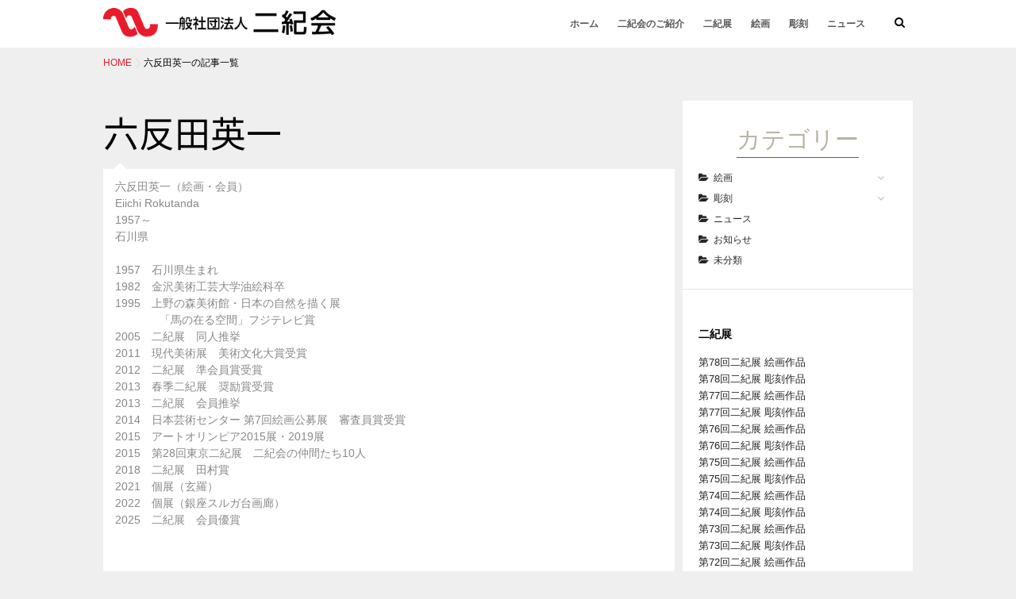

--- FILE ---
content_type: text/html; charset=UTF-8
request_url: https://niki-kai.or.jp/category/pictures/member-p/e-rokutanda/
body_size: 171805
content:
<!DOCTYPE html>
<!--[if lt IE 7 ]> <html lang="ja" class="ie6 oldie no-js"> <![endif]-->
<!--[if IE 7 ]>    <html lang="ja" class="ie7 oldie no-js"> <![endif]-->
<!--[if IE 8 ]>    <html lang="ja" class="ie8 oldie no-js"> <![endif]-->
<!--[if IE 9 ]>    <html lang="ja" class="ie9 no-js"> <![endif]-->
<!--[if (gt IE 9)|!(IE)]><!-->
<html lang="ja" class="js">
<!--<![endif]-->
<head>
<meta charset="UTF-8">
<title>六反田英一 &#8211; 一般社団法人 二紀会</title>
<meta name='robots' content='max-image-preview:large' />

<meta name="description" content="絵画、彫刻の美術団体 二紀会(にきかい)公式サイトです。二紀展の出展作品ギャラリーを中心に二紀会の各活動を発信しております。"/>

<meta http-equiv="Expires" content="604800">
<meta name="viewport" content="width=device-width, initial-scale=1.0">
<link href="https://fonts.googleapis.com/css?family=Oswald:400,300" rel="stylesheet" type="text/css">
<link rel='dns-prefetch' href='//ajax.googleapis.com' />
<link rel="alternate" type="application/rss+xml" title="一般社団法人 二紀会 &raquo; フィード" href="https://niki-kai.or.jp/feed/" />
<link rel="alternate" type="application/rss+xml" title="一般社団法人 二紀会 &raquo; コメントフィード" href="https://niki-kai.or.jp/comments/feed/" />
<link rel="alternate" type="application/rss+xml" title="一般社団法人 二紀会 &raquo; 六反田英一 カテゴリーのフィード" href="https://niki-kai.or.jp/category/pictures/member-p/e-rokutanda/feed/" />
<style id='wp-img-auto-sizes-contain-inline-css' type='text/css'>
img:is([sizes=auto i],[sizes^="auto," i]){contain-intrinsic-size:3000px 1500px}
/*# sourceURL=wp-img-auto-sizes-contain-inline-css */
</style>
<style id='wp-block-library-inline-css' type='text/css'>
:root{--wp-block-synced-color:#7a00df;--wp-block-synced-color--rgb:122,0,223;--wp-bound-block-color:var(--wp-block-synced-color);--wp-editor-canvas-background:#ddd;--wp-admin-theme-color:#007cba;--wp-admin-theme-color--rgb:0,124,186;--wp-admin-theme-color-darker-10:#006ba1;--wp-admin-theme-color-darker-10--rgb:0,107,160.5;--wp-admin-theme-color-darker-20:#005a87;--wp-admin-theme-color-darker-20--rgb:0,90,135;--wp-admin-border-width-focus:2px}@media (min-resolution:192dpi){:root{--wp-admin-border-width-focus:1.5px}}.wp-element-button{cursor:pointer}:root .has-very-light-gray-background-color{background-color:#eee}:root .has-very-dark-gray-background-color{background-color:#313131}:root .has-very-light-gray-color{color:#eee}:root .has-very-dark-gray-color{color:#313131}:root .has-vivid-green-cyan-to-vivid-cyan-blue-gradient-background{background:linear-gradient(135deg,#00d084,#0693e3)}:root .has-purple-crush-gradient-background{background:linear-gradient(135deg,#34e2e4,#4721fb 50%,#ab1dfe)}:root .has-hazy-dawn-gradient-background{background:linear-gradient(135deg,#faaca8,#dad0ec)}:root .has-subdued-olive-gradient-background{background:linear-gradient(135deg,#fafae1,#67a671)}:root .has-atomic-cream-gradient-background{background:linear-gradient(135deg,#fdd79a,#004a59)}:root .has-nightshade-gradient-background{background:linear-gradient(135deg,#330968,#31cdcf)}:root .has-midnight-gradient-background{background:linear-gradient(135deg,#020381,#2874fc)}:root{--wp--preset--font-size--normal:16px;--wp--preset--font-size--huge:42px}.has-regular-font-size{font-size:1em}.has-larger-font-size{font-size:2.625em}.has-normal-font-size{font-size:var(--wp--preset--font-size--normal)}.has-huge-font-size{font-size:var(--wp--preset--font-size--huge)}.has-text-align-center{text-align:center}.has-text-align-left{text-align:left}.has-text-align-right{text-align:right}.has-fit-text{white-space:nowrap!important}#end-resizable-editor-section{display:none}.aligncenter{clear:both}.items-justified-left{justify-content:flex-start}.items-justified-center{justify-content:center}.items-justified-right{justify-content:flex-end}.items-justified-space-between{justify-content:space-between}.screen-reader-text{border:0;clip-path:inset(50%);height:1px;margin:-1px;overflow:hidden;padding:0;position:absolute;width:1px;word-wrap:normal!important}.screen-reader-text:focus{background-color:#ddd;clip-path:none;color:#444;display:block;font-size:1em;height:auto;left:5px;line-height:normal;padding:15px 23px 14px;text-decoration:none;top:5px;width:auto;z-index:100000}html :where(.has-border-color){border-style:solid}html :where([style*=border-top-color]){border-top-style:solid}html :where([style*=border-right-color]){border-right-style:solid}html :where([style*=border-bottom-color]){border-bottom-style:solid}html :where([style*=border-left-color]){border-left-style:solid}html :where([style*=border-width]){border-style:solid}html :where([style*=border-top-width]){border-top-style:solid}html :where([style*=border-right-width]){border-right-style:solid}html :where([style*=border-bottom-width]){border-bottom-style:solid}html :where([style*=border-left-width]){border-left-style:solid}html :where(img[class*=wp-image-]){height:auto;max-width:100%}:where(figure){margin:0 0 1em}html :where(.is-position-sticky){--wp-admin--admin-bar--position-offset:var(--wp-admin--admin-bar--height,0px)}@media screen and (max-width:600px){html :where(.is-position-sticky){--wp-admin--admin-bar--position-offset:0px}}

/*# sourceURL=wp-block-library-inline-css */
</style><style id='global-styles-inline-css' type='text/css'>
:root{--wp--preset--aspect-ratio--square: 1;--wp--preset--aspect-ratio--4-3: 4/3;--wp--preset--aspect-ratio--3-4: 3/4;--wp--preset--aspect-ratio--3-2: 3/2;--wp--preset--aspect-ratio--2-3: 2/3;--wp--preset--aspect-ratio--16-9: 16/9;--wp--preset--aspect-ratio--9-16: 9/16;--wp--preset--color--black: #000000;--wp--preset--color--cyan-bluish-gray: #abb8c3;--wp--preset--color--white: #ffffff;--wp--preset--color--pale-pink: #f78da7;--wp--preset--color--vivid-red: #cf2e2e;--wp--preset--color--luminous-vivid-orange: #ff6900;--wp--preset--color--luminous-vivid-amber: #fcb900;--wp--preset--color--light-green-cyan: #7bdcb5;--wp--preset--color--vivid-green-cyan: #00d084;--wp--preset--color--pale-cyan-blue: #8ed1fc;--wp--preset--color--vivid-cyan-blue: #0693e3;--wp--preset--color--vivid-purple: #9b51e0;--wp--preset--gradient--vivid-cyan-blue-to-vivid-purple: linear-gradient(135deg,rgb(6,147,227) 0%,rgb(155,81,224) 100%);--wp--preset--gradient--light-green-cyan-to-vivid-green-cyan: linear-gradient(135deg,rgb(122,220,180) 0%,rgb(0,208,130) 100%);--wp--preset--gradient--luminous-vivid-amber-to-luminous-vivid-orange: linear-gradient(135deg,rgb(252,185,0) 0%,rgb(255,105,0) 100%);--wp--preset--gradient--luminous-vivid-orange-to-vivid-red: linear-gradient(135deg,rgb(255,105,0) 0%,rgb(207,46,46) 100%);--wp--preset--gradient--very-light-gray-to-cyan-bluish-gray: linear-gradient(135deg,rgb(238,238,238) 0%,rgb(169,184,195) 100%);--wp--preset--gradient--cool-to-warm-spectrum: linear-gradient(135deg,rgb(74,234,220) 0%,rgb(151,120,209) 20%,rgb(207,42,186) 40%,rgb(238,44,130) 60%,rgb(251,105,98) 80%,rgb(254,248,76) 100%);--wp--preset--gradient--blush-light-purple: linear-gradient(135deg,rgb(255,206,236) 0%,rgb(152,150,240) 100%);--wp--preset--gradient--blush-bordeaux: linear-gradient(135deg,rgb(254,205,165) 0%,rgb(254,45,45) 50%,rgb(107,0,62) 100%);--wp--preset--gradient--luminous-dusk: linear-gradient(135deg,rgb(255,203,112) 0%,rgb(199,81,192) 50%,rgb(65,88,208) 100%);--wp--preset--gradient--pale-ocean: linear-gradient(135deg,rgb(255,245,203) 0%,rgb(182,227,212) 50%,rgb(51,167,181) 100%);--wp--preset--gradient--electric-grass: linear-gradient(135deg,rgb(202,248,128) 0%,rgb(113,206,126) 100%);--wp--preset--gradient--midnight: linear-gradient(135deg,rgb(2,3,129) 0%,rgb(40,116,252) 100%);--wp--preset--font-size--small: 13px;--wp--preset--font-size--medium: 20px;--wp--preset--font-size--large: 36px;--wp--preset--font-size--x-large: 42px;--wp--preset--spacing--20: 0.44rem;--wp--preset--spacing--30: 0.67rem;--wp--preset--spacing--40: 1rem;--wp--preset--spacing--50: 1.5rem;--wp--preset--spacing--60: 2.25rem;--wp--preset--spacing--70: 3.38rem;--wp--preset--spacing--80: 5.06rem;--wp--preset--shadow--natural: 6px 6px 9px rgba(0, 0, 0, 0.2);--wp--preset--shadow--deep: 12px 12px 50px rgba(0, 0, 0, 0.4);--wp--preset--shadow--sharp: 6px 6px 0px rgba(0, 0, 0, 0.2);--wp--preset--shadow--outlined: 6px 6px 0px -3px rgb(255, 255, 255), 6px 6px rgb(0, 0, 0);--wp--preset--shadow--crisp: 6px 6px 0px rgb(0, 0, 0);}:where(.is-layout-flex){gap: 0.5em;}:where(.is-layout-grid){gap: 0.5em;}body .is-layout-flex{display: flex;}.is-layout-flex{flex-wrap: wrap;align-items: center;}.is-layout-flex > :is(*, div){margin: 0;}body .is-layout-grid{display: grid;}.is-layout-grid > :is(*, div){margin: 0;}:where(.wp-block-columns.is-layout-flex){gap: 2em;}:where(.wp-block-columns.is-layout-grid){gap: 2em;}:where(.wp-block-post-template.is-layout-flex){gap: 1.25em;}:where(.wp-block-post-template.is-layout-grid){gap: 1.25em;}.has-black-color{color: var(--wp--preset--color--black) !important;}.has-cyan-bluish-gray-color{color: var(--wp--preset--color--cyan-bluish-gray) !important;}.has-white-color{color: var(--wp--preset--color--white) !important;}.has-pale-pink-color{color: var(--wp--preset--color--pale-pink) !important;}.has-vivid-red-color{color: var(--wp--preset--color--vivid-red) !important;}.has-luminous-vivid-orange-color{color: var(--wp--preset--color--luminous-vivid-orange) !important;}.has-luminous-vivid-amber-color{color: var(--wp--preset--color--luminous-vivid-amber) !important;}.has-light-green-cyan-color{color: var(--wp--preset--color--light-green-cyan) !important;}.has-vivid-green-cyan-color{color: var(--wp--preset--color--vivid-green-cyan) !important;}.has-pale-cyan-blue-color{color: var(--wp--preset--color--pale-cyan-blue) !important;}.has-vivid-cyan-blue-color{color: var(--wp--preset--color--vivid-cyan-blue) !important;}.has-vivid-purple-color{color: var(--wp--preset--color--vivid-purple) !important;}.has-black-background-color{background-color: var(--wp--preset--color--black) !important;}.has-cyan-bluish-gray-background-color{background-color: var(--wp--preset--color--cyan-bluish-gray) !important;}.has-white-background-color{background-color: var(--wp--preset--color--white) !important;}.has-pale-pink-background-color{background-color: var(--wp--preset--color--pale-pink) !important;}.has-vivid-red-background-color{background-color: var(--wp--preset--color--vivid-red) !important;}.has-luminous-vivid-orange-background-color{background-color: var(--wp--preset--color--luminous-vivid-orange) !important;}.has-luminous-vivid-amber-background-color{background-color: var(--wp--preset--color--luminous-vivid-amber) !important;}.has-light-green-cyan-background-color{background-color: var(--wp--preset--color--light-green-cyan) !important;}.has-vivid-green-cyan-background-color{background-color: var(--wp--preset--color--vivid-green-cyan) !important;}.has-pale-cyan-blue-background-color{background-color: var(--wp--preset--color--pale-cyan-blue) !important;}.has-vivid-cyan-blue-background-color{background-color: var(--wp--preset--color--vivid-cyan-blue) !important;}.has-vivid-purple-background-color{background-color: var(--wp--preset--color--vivid-purple) !important;}.has-black-border-color{border-color: var(--wp--preset--color--black) !important;}.has-cyan-bluish-gray-border-color{border-color: var(--wp--preset--color--cyan-bluish-gray) !important;}.has-white-border-color{border-color: var(--wp--preset--color--white) !important;}.has-pale-pink-border-color{border-color: var(--wp--preset--color--pale-pink) !important;}.has-vivid-red-border-color{border-color: var(--wp--preset--color--vivid-red) !important;}.has-luminous-vivid-orange-border-color{border-color: var(--wp--preset--color--luminous-vivid-orange) !important;}.has-luminous-vivid-amber-border-color{border-color: var(--wp--preset--color--luminous-vivid-amber) !important;}.has-light-green-cyan-border-color{border-color: var(--wp--preset--color--light-green-cyan) !important;}.has-vivid-green-cyan-border-color{border-color: var(--wp--preset--color--vivid-green-cyan) !important;}.has-pale-cyan-blue-border-color{border-color: var(--wp--preset--color--pale-cyan-blue) !important;}.has-vivid-cyan-blue-border-color{border-color: var(--wp--preset--color--vivid-cyan-blue) !important;}.has-vivid-purple-border-color{border-color: var(--wp--preset--color--vivid-purple) !important;}.has-vivid-cyan-blue-to-vivid-purple-gradient-background{background: var(--wp--preset--gradient--vivid-cyan-blue-to-vivid-purple) !important;}.has-light-green-cyan-to-vivid-green-cyan-gradient-background{background: var(--wp--preset--gradient--light-green-cyan-to-vivid-green-cyan) !important;}.has-luminous-vivid-amber-to-luminous-vivid-orange-gradient-background{background: var(--wp--preset--gradient--luminous-vivid-amber-to-luminous-vivid-orange) !important;}.has-luminous-vivid-orange-to-vivid-red-gradient-background{background: var(--wp--preset--gradient--luminous-vivid-orange-to-vivid-red) !important;}.has-very-light-gray-to-cyan-bluish-gray-gradient-background{background: var(--wp--preset--gradient--very-light-gray-to-cyan-bluish-gray) !important;}.has-cool-to-warm-spectrum-gradient-background{background: var(--wp--preset--gradient--cool-to-warm-spectrum) !important;}.has-blush-light-purple-gradient-background{background: var(--wp--preset--gradient--blush-light-purple) !important;}.has-blush-bordeaux-gradient-background{background: var(--wp--preset--gradient--blush-bordeaux) !important;}.has-luminous-dusk-gradient-background{background: var(--wp--preset--gradient--luminous-dusk) !important;}.has-pale-ocean-gradient-background{background: var(--wp--preset--gradient--pale-ocean) !important;}.has-electric-grass-gradient-background{background: var(--wp--preset--gradient--electric-grass) !important;}.has-midnight-gradient-background{background: var(--wp--preset--gradient--midnight) !important;}.has-small-font-size{font-size: var(--wp--preset--font-size--small) !important;}.has-medium-font-size{font-size: var(--wp--preset--font-size--medium) !important;}.has-large-font-size{font-size: var(--wp--preset--font-size--large) !important;}.has-x-large-font-size{font-size: var(--wp--preset--font-size--x-large) !important;}
/*# sourceURL=global-styles-inline-css */
</style>

<style id='classic-theme-styles-inline-css' type='text/css'>
/*! This file is auto-generated */
.wp-block-button__link{color:#fff;background-color:#32373c;border-radius:9999px;box-shadow:none;text-decoration:none;padding:calc(.667em + 2px) calc(1.333em + 2px);font-size:1.125em}.wp-block-file__button{background:#32373c;color:#fff;text-decoration:none}
/*# sourceURL=/wp-includes/css/classic-themes.min.css */
</style>
<link rel='stylesheet' id='ccchildpagescss-css' href='https://niki-kai.or.jp/cms/wp-content/plugins/cc-child-pages/includes/css/styles.css?ver=1.43' type='text/css' media='all' />
<link rel='stylesheet' id='responsive-lightbox-swipebox-css' href='https://niki-kai.or.jp/cms/wp-content/plugins/responsive-lightbox/assets/swipebox/swipebox.min.css?ver=1.5.2' type='text/css' media='all' />
<link rel='stylesheet' id='whats-new-style-css' href='https://niki-kai.or.jp/cms/wp-content/plugins/whats-new-genarator/whats-new.css?ver=2.0.2' type='text/css' media='all' />
<link rel='stylesheet' id='parent-style-css' href='https://niki-kai.or.jp/cms/wp-content/themes/memoire/style.css?ver=6.9' type='text/css' media='all' />
<link rel='stylesheet' id='style-css' href='https://niki-kai.or.jp/cms/wp-content/themes/memoire_child/style.css?ver=6.9' type='text/css' media='all' />
<link rel='stylesheet' id='responsive-css' href='https://niki-kai.or.jp/cms/wp-content/themes/memoire/responsive.css?ver=6.9' type='text/css' media='all' />
<link rel='stylesheet' id='font-awesome-css' href='https://niki-kai.or.jp/cms/wp-content/themes/memoire/fonts/font-awesome.min.css?ver=6.9' type='text/css' media='all' />
<link rel='stylesheet' id='drawer-css' href='https://niki-kai.or.jp/cms/wp-content/themes/memoire/drawer.css?ver=6.9' type='text/css' media='all' />
<link rel='stylesheet' id='animate-css' href='https://niki-kai.or.jp/cms/wp-content/themes/memoire/animate.min.css?ver=6.9' type='text/css' media='all' />
<link rel='stylesheet' id='megamenu-css' href='https://niki-kai.or.jp/cms/wp-content/themes/memoire/functions/megamenu.css?ver=6.9' type='text/css' media='all' />
<!--n2css--><!--n2js--><script type="text/javascript" src="//ajax.googleapis.com/ajax/libs/jquery/1.10.2/jquery.min.js?ver=6.9" id="jquery-js"></script>
<script type="text/javascript" src="https://niki-kai.or.jp/cms/wp-content/plugins/responsive-lightbox/assets/dompurify/purify.min.js?ver=3.3.1" id="dompurify-js"></script>
<script type="text/javascript" id="responsive-lightbox-sanitizer-js-before">
/* <![CDATA[ */
window.RLG = window.RLG || {}; window.RLG.sanitizeAllowedHosts = ["youtube.com","www.youtube.com","youtu.be","vimeo.com","player.vimeo.com"];
//# sourceURL=responsive-lightbox-sanitizer-js-before
/* ]]> */
</script>
<script type="text/javascript" src="https://niki-kai.or.jp/cms/wp-content/plugins/responsive-lightbox/js/sanitizer.js?ver=2.6.1" id="responsive-lightbox-sanitizer-js"></script>
<script type="text/javascript" src="https://niki-kai.or.jp/cms/wp-content/plugins/responsive-lightbox/assets/swipebox/jquery.swipebox.min.js?ver=1.5.2" id="responsive-lightbox-swipebox-js"></script>
<script type="text/javascript" src="https://niki-kai.or.jp/cms/wp-includes/js/underscore.min.js?ver=1.13.7" id="underscore-js"></script>
<script type="text/javascript" src="https://niki-kai.or.jp/cms/wp-content/plugins/responsive-lightbox/assets/infinitescroll/infinite-scroll.pkgd.min.js?ver=4.0.1" id="responsive-lightbox-infinite-scroll-js"></script>
<script type="text/javascript" id="responsive-lightbox-js-before">
/* <![CDATA[ */
var rlArgs = {"script":"swipebox","selector":"lightbox","customEvents":"","activeGalleries":true,"animation":false,"hideCloseButtonOnMobile":false,"removeBarsOnMobile":false,"hideBars":true,"hideBarsDelay":5000,"videoMaxWidth":1080,"useSVG":true,"loopAtEnd":false,"woocommerce_gallery":false,"ajaxurl":"https:\/\/niki-kai.or.jp\/cms\/wp-admin\/admin-ajax.php","nonce":"f76ba5a7ec","preview":false,"postId":13905,"scriptExtension":false};

//# sourceURL=responsive-lightbox-js-before
/* ]]> */
</script>
<script type="text/javascript" src="https://niki-kai.or.jp/cms/wp-content/plugins/responsive-lightbox/js/front.js?ver=2.6.1" id="responsive-lightbox-js"></script>
<script type="text/javascript" src="https://niki-kai.or.jp/cms/wp-content/themes/memoire/js/jquery.flexslider.min.js?ver=6.9" id="flexslider-js"></script>
<link rel="https://api.w.org/" href="https://niki-kai.or.jp/wp-json/" /><link rel="alternate" title="JSON" type="application/json" href="https://niki-kai.or.jp/wp-json/wp/v2/categories/279" /><link rel="EditURI" type="application/rsd+xml" title="RSD" href="https://niki-kai.or.jp/cms/xmlrpc.php?rsd" />

<meta property="og:type" content="blog" />
<meta property="og:title" content=" | 六反田英一" />
<meta property="og:description" content="" />
<meta property="og:url" content="https://niki-kai.or.jp/category/pictures/member-p/e-rokutanda/" />
<meta property="og:image" content="" />
<meta property="og:site_name" content="一般社団法人 二紀会" />
<meta property="og:locale" content="ja_JP" />
<meta name="twitter:card" content="summary" />
<meta name="twitter:site" content="@" /><link rel="shortcut icon" href="https://niki-kai.or.jp/cms/wp-content/uploads/fabicon.png" />
<link rel="apple-touch-icon-precomposed" href="https://niki-kai.or.jp/cms/wp-content/uploads/iphone.png" />
<!-- Global site tag (gtag.js) - Google Analytics -->
<script async src="https://www.googletagmanager.com/gtag/js?id=UA-136519638-1"></script>
<script>
  window.dataLayer = window.dataLayer || [];
  function gtag(){dataLayer.push(arguments);}
  gtag('js', new Date());

  gtag('config', 'UA-136519638-1');
</script>

<!--[if lt IE 9]>
<script src="https://niki-kai.or.jp/cms/wp-content/themes/memoire/js/ie/html5.js"></script>
<script src="https://niki-kai.or.jp/cms/wp-content/themes/memoire/js/ie/selectivizr.js"></script>
<![endif]-->
<link rel="icon" href="https://niki-kai.or.jp/cms/wp-content/uploads/2018/06/cropped-favi-niki-botans-32x32.png" sizes="32x32" />
<link rel="icon" href="https://niki-kai.or.jp/cms/wp-content/uploads/2018/06/cropped-favi-niki-botans-192x192.png" sizes="192x192" />
<link rel="apple-touch-icon" href="https://niki-kai.or.jp/cms/wp-content/uploads/2018/06/cropped-favi-niki-botans-180x180.png" />
<meta name="msapplication-TileImage" content="https://niki-kai.or.jp/cms/wp-content/uploads/2018/06/cropped-favi-niki-botans-270x270.png" />
<style type="text/css">
/* Dynamic CSS: For no styles in head, copy and put the css below in your custom.css or child theme's style.css, disable dynamic styles */



.alx-tabs-nav
{
	border-bottom-color: #e81b2c!important;	
}
.pullquote-left {
	border-left-color: #e81b2c!important;	
}	
.themeform label .required,
#flexslider-featured .flex-direction-nav .flex-next:hover,
#flexslider-featured .flex-direction-nav .flex-prev:hover,

.post-nav li a:hover i,
.content .post-nav li a:hover i,
.post-related a:hover,
.comment-awaiting-moderation,
.wp-pagenavi a,
h2.post-title a:hover
a { color: #e81b2c; }


.sidebar-top,
.sidebar-toggle,
header:after,
#flexslider-featured .flex-control-nav li a.flex-active,
.post-tags a:hover,
.hvr-bounce-to-right:before,
.tagcloud a:hover,
.widget_calendar caption,
.author-bio .bio-avatar:after,
.nav-toggle span,#wideslider-warp .wideslider .pagination a.active,
.commentlist li.bypostauthor > .comment-body:after,
.hvr-fade:hover, .hvr-fade:focus, .hvr-fade:active,
ul.nav>li:after,
.commentlist li.comment-author-admin > .comment-body:after { background-color: #e81b2c; }
.post-format .format-container { border-color: #e81b2c; }
.pagination .current,.s1 .widget_calendar caption, 
.mm-menu,.aricle-readmore a,
ul.nav>li.current-menu-item:after,#nav-header ul.nav > li:after,
.wideslider .pagination a.active,
.widget_calendar caption ,.s2 .widget_calendar caption,
#btn li.active{background-color: #e81b2c!important;
color:#fff; }	
.featured-post-item-inner: border:#e81b2c;
}				
				
	
	.comment-tabs li.active a,
		{border-bottom:2px solid #e81b2c!important;
 }				
				
	
	 a
	{color: #e81b2c;
 }				
				

				#header ul.sub-menu li{ background-color:rgba(232,27,44,0.70); }
				#header ul.sub-menu li:hover{ background-color:rgba(232,27,44,1.00); }
				

				#tab-tags a:hover ,.tagcloud a:hover,.pagination a:hover{ border-color: #e81b2c; }
				

		.title_name{border-bottom: #e81b2c 1px solid; }
			

.s2 .post-nav li a:hover i,
.s2 .widget_rss ul li a,
.s2 .widget_calendar a,
.s2 .alx-posts .post-item-category a,
.s2 .alx-tab li:hover .tab-item-title a,
.s2 .alx-tab li:hover .tab-item-comment a,
.s2 .alx-posts li:hover .post-item-title a { color: ; }

.s2 .sidebar-top,
.s2 .sidebar-toggle,
.jp-play-bar,
.jp-volume-bar-value,
.s2 .widget_calendar caption,#readmore a ,.post-thumb-category ,.rank_num { background-color: ; }

.s2 .alx-tabs-nav li.active a { border-bottom-color: ; }
			
				

		h1.page-title ,h1.post-title ,.site-title {font-family: "Noto Sans Japanese", sans-serif;}				
				
body {font-weight:400;}

h1.page-title ,h1.post-title  { font-size:45px; }
#footer { background-color: #e81b2c; }
header { background-color: #ffffff; }
.widget h3, h2.widgettitle,h2.front-tit { font-size: 30px; }
body { background-color: #efefef; }
.overlayer { background-color: rgba(0,0,0,0); }

</style>
		<style type="text/css" id="wp-custom-css">
			#top_caution {
	font-weight: bold;
	font-size: 130%;
	padding: 30px;
	border: 5px solid #ff315c;
	background-color: white;
	text-align: center;
	margin: 15px 25px;
}

.ps--mgb-34{
	margin-bottom: 45px;
}

.cleared{
	clear: both;
}

.ps--container-wrap:after{
	content: '';
	clear: both;
	display: table;
}

.ps--container{
	overflow: hidden;
}

.ps--container p{
	display: none;
}

.ps--container-wrap{
	position: relative;
    box-sizing: border-box;
    margin: 0px -10px;
    box-sizing: border-box;
    -moz-box-sizing: border-box;
    -webkit-box-sizing: border-box;
    position: relative;
}

.ps--w33{
	float: left;
    width: 33.33%;
    padding: 0px 10px;
    box-sizing: border-box;
    position: relative;
}

body .ps--subtitle{
	font-size: 30px;
	font-weight: bold;
	color: #333333;
	border-bottom: 2px solid #000000;
	margin-bottom: 23px;
	padding-bottom: 10px;
}


body .ps--table{
	border-collapse: collapse;
	width: 100%;
	background: #fff;
	text-align: center;
	margin-bottom: 20px;
}

body .ps--table th {
	background-color: #af2c38;
	color: #fff;
	font-size: 12px;
	font-weight: bold;
	padding: 14px 0px 12px;
	border-right: 1px solid #fff;
	text-align: center;
}

body .ps--container table tr.alt{
	background: #fff;
}

body .ps--container table tr:last-child td{
	border-bottom: none;
}

body .ps--table th:last-child{
	border-right: none;
}

body .ps--table th:first-child{
	border-left: none;
}

body .ps--table td{
	border: 1px solid #efefef;
	padding: 9px 0px 10px 7px;
	font-size: 14px;
	text-align: left;
}

body .ps--table td:last-child{
	text-align: center;
	padding: 9px 0px 10px 0px;
	border-right: none;
}

body .ps--table td:first-child{
	text-align: center;
	padding: 9px 0px 10px 0px;
	border-left: none;
}

.ps--ip{
	display: none;
}

#footer .widget a{
	padding:3px 5px 3px 20px;
}

.personal_web {
	margin-top: 10px;
	margin-bottom: 10px;
}

.title_name_mini  {
    bottom: -1px;
    left: -1px;
    font-weight: bold;
    padding: 10px 0px 0px;
    display: inline-block;
    font-family: 'Oswald',sans-serif;
}


@media screen and (max-width: 1000px){
	.ps--w33{
		width: 50%;
	}
	.ps--container{
		margin-bottom: 25px;
	}
	.ps--ip{
		display: block;
		font-size: 0px;
		line-height: 0px;
	}
	.ps--pc{
		display: none;
	}

}


@media screen and (max-width: 680px){
	body .ps--subtitle{
		font-size: 20px;
		margin-bottom: 17px;
	}
	.ps--container{
		padding: 0px;
	}
	.ps--container-wrap{
		margin: 0px;
	}
	.ps--w33{
		float: none;
		width: 100%;
		padding: 0px;
	}
	body .ps--table{
		margin-bottom: 10px;
	}
	body .ps--table th{
		font-size: 13px;
	}
	body .ps--mgb-34{
		margin: 0px -10px 17px;
	}
	body .ps--table td{
		font-size: 15px;
	}
	.ps--ip{
		display: none;
	}
}

@media screen and (min-width:1000px){
	h2.post-title{
	height: 48px;
}
}
 @media only screen and (min-width: 769px) and (max-width: 1014px)  {
    /* STYLES HERE */
	.container-inner .main {
		padding: 0 20px;
	}
	#custom_html-4 .custom-html-widget #nvd-bnr {
			margin-left: 0;
		  display: flex;
    justify-content: space-around;

	}
#nvd-bnr a:last-child {
			margin-left: 0;
	}
	.grid-2 .post_description, .grid-3 .post_description {
			padding: 10px;
	}	
	 #nvd-bnr > a > img {
		 width: 100%;
	 }
	 iframe {
    width: 100%;
}
div#nvd-bnr a {
    width: calc(50% - 10px);
}
	
}
		</style>
		</head>
<body class="archive category category-e-rokutanda category-279 wp-theme-memoire wp-child-theme-memoire_child col-2cl topbar-enabled chrome">
  <!--#loading-->
      <div id="loading">
    <div class="loader">Loading...</div>
  </div>
      <!--#loading-->

      
<div id="wrapper" class="contents">
<header id="header">
<!--smartphone drawer menu-->
  <a class="nav-toggle-smart" href="#menu"> <span></span> </a> 
  
      <!--/smartphone drawer menu--> 
      
    
    

  <div id="header-inner" class="container-inner">
    
 <div id="header-style-left">
    
    
    <div id="logo">
            <h1 class="site-title"><a href="https://niki-kai.or.jp/" rel="home" itemprop="url"><img src="https://niki-kai.or.jp/cms/wp-content/uploads/logo_h_1.png" alt="一般社団法人 二紀会"></a></h1>
          </div>


         
    <!--#nav-topbar-->
        <nav  id="nav-header"> 
      

      
      <div class="nav-wrap container">
        <ul id="menu-%e3%83%a1%e3%82%a4%e3%83%b3" class="nav container-inner group"><li id="menu-item-86" class="menu-item menu-item-type-custom menu-item-object-custom menu-item-home menu-item-86"><a href="https://niki-kai.or.jp">ホーム</a></li>
<li id="menu-item-1303" class="menu-item menu-item-type-post_type menu-item-object-page menu-item-has-children menu-item-1303"><a href="https://niki-kai.or.jp/association/">二紀会のご紹介</a>
<ul class="sub-menu">
	<li id="menu-item-127" class="menu-item menu-item-type-post_type menu-item-object-page menu-item-127"><a href="https://niki-kai.or.jp/association/welcome/">二紀会へようこそ</a></li>
	<li id="menu-item-131" class="menu-item menu-item-type-post_type menu-item-object-page menu-item-has-children menu-item-131"><a href="https://niki-kai.or.jp/association/declaration/">主張</a>
	<ul class="sub-menu">
		<li id="menu-item-130" class="menu-item menu-item-type-post_type menu-item-object-page menu-item-130"><a href="https://niki-kai.or.jp/association/constitution/">定款</a></li>
		<li id="menu-item-129" class="menu-item menu-item-type-post_type menu-item-object-page menu-item-129"><a href="https://niki-kai.or.jp/association/disclosure/">情報公開</a></li>
	</ul>
</li>
	<li id="menu-item-128" class="menu-item menu-item-type-post_type menu-item-object-page menu-item-128"><a href="https://niki-kai.or.jp/association/history/">二紀会史</a></li>
	<li id="menu-item-135" class="menu-item menu-item-type-post_type menu-item-object-page menu-item-135"><a href="https://niki-kai.or.jp/association/officer/">役員</a></li>
	<li id="menu-item-1617" class="menu-item menu-item-type-post_type menu-item-object-page menu-item-1617"><a href="https://niki-kai.or.jp/association/branch/">支部</a></li>
	<li id="menu-item-236" class="menu-item menu-item-type-post_type menu-item-object-page menu-item-236"><a href="https://niki-kai.or.jp/publishing/">出版物</a></li>
	<li id="menu-item-1284" class="menu-item menu-item-type-post_type menu-item-object-page menu-item-1284"><a href="https://niki-kai.or.jp/koubou/">工房</a></li>
</ul>
</li>
<li id="menu-item-356" class="menu-item menu-item-type-custom menu-item-object-custom menu-item-has-children menu-item-356"><a href="/post_tag/n76/">二紀展</a>
<ul class="sub-menu">
	<li id="menu-item-14507" class="menu-item menu-item-type-custom menu-item-object-custom menu-item-has-children menu-item-14507"><a href="https://niki-kai.or.jp/post_tag/n78/">第78回二紀展</a>
	<ul class="sub-menu">
		<li id="menu-item-14508" class="menu-item menu-item-type-custom menu-item-object-custom menu-item-14508"><a href="/post_tag/n78-pictures/">絵画</a></li>
		<li id="menu-item-14509" class="menu-item menu-item-type-custom menu-item-object-custom menu-item-14509"><a href="/post_tag/n78-sculptures/">彫刻</a></li>
	</ul>
</li>
	<li id="menu-item-12033" class="menu-item menu-item-type-custom menu-item-object-custom menu-item-has-children menu-item-12033"><a href="https://niki-kai.or.jp/post_tag/n77/">第77回二紀展</a>
	<ul class="sub-menu">
		<li id="menu-item-12034" class="menu-item menu-item-type-custom menu-item-object-custom menu-item-12034"><a href="/post_tag/n77-pictures/">絵画</a></li>
		<li id="menu-item-12035" class="menu-item menu-item-type-custom menu-item-object-custom menu-item-12035"><a href="/post_tag/n77-sculptures/">彫刻</a></li>
	</ul>
</li>
	<li id="menu-item-8968" class="menu-item menu-item-type-custom menu-item-object-custom menu-item-has-children menu-item-8968"><a href="https://niki-kai.or.jp/post_tag/n76/">第76回二紀展</a>
	<ul class="sub-menu">
		<li id="menu-item-9009" class="menu-item menu-item-type-custom menu-item-object-custom menu-item-9009"><a href="/post_tag/n76-pictures/">絵画</a></li>
		<li id="menu-item-9010" class="menu-item menu-item-type-custom menu-item-object-custom menu-item-9010"><a href="/post_tag/n76-sculptures/">彫刻</a></li>
	</ul>
</li>
	<li id="menu-item-6686" class="menu-item menu-item-type-custom menu-item-object-custom menu-item-has-children menu-item-6686"><a href="https://niki-kai.or.jp/post_tag/n75/">第75回二紀展</a>
	<ul class="sub-menu">
		<li id="menu-item-6694" class="menu-item menu-item-type-custom menu-item-object-custom menu-item-6694"><a href="/post_tag/n75-pictures/">絵画</a></li>
		<li id="menu-item-6700" class="menu-item menu-item-type-custom menu-item-object-custom menu-item-6700"><a href="/post_tag/n75-sculptures/">彫刻</a></li>
	</ul>
</li>
	<li id="menu-item-5004" class="menu-item menu-item-type-custom menu-item-object-custom menu-item-has-children menu-item-5004"><a href="https://niki-kai.or.jp/post_tag/n74/">第74回二紀展</a>
	<ul class="sub-menu">
		<li id="menu-item-6695" class="menu-item menu-item-type-custom menu-item-object-custom menu-item-6695"><a href="/post_tag/n74-pictures/">絵画</a></li>
		<li id="menu-item-6701" class="menu-item menu-item-type-custom menu-item-object-custom menu-item-6701"><a href="/post_tag/n74-sculptures/">彫刻</a></li>
	</ul>
</li>
	<li id="menu-item-2801" class="menu-item menu-item-type-taxonomy menu-item-object-post_tag menu-item-has-children menu-item-2801"><a href="https://niki-kai.or.jp/post_tag/n73/">第73回二紀展</a>
	<ul class="sub-menu">
		<li id="menu-item-6697" class="menu-item menu-item-type-custom menu-item-object-custom menu-item-6697"><a href="/post_tag/n73-pictures/">絵画</a></li>
		<li id="menu-item-6702" class="menu-item menu-item-type-custom menu-item-object-custom menu-item-6702"><a href="/post_tag/n73-sculptures/">彫刻</a></li>
	</ul>
</li>
	<li id="menu-item-453" class="menu-item menu-item-type-taxonomy menu-item-object-post_tag menu-item-has-children menu-item-453"><a href="https://niki-kai.or.jp/post_tag/n72/">第72回二紀展</a>
	<ul class="sub-menu">
		<li id="menu-item-6696" class="menu-item menu-item-type-custom menu-item-object-custom menu-item-6696"><a href="/post_tag/n72-pictures/">絵画</a></li>
		<li id="menu-item-6703" class="menu-item menu-item-type-custom menu-item-object-custom menu-item-6703"><a href="/post_tag/n72-sculptures/">彫刻</a></li>
	</ul>
</li>
	<li id="menu-item-454" class="menu-item menu-item-type-taxonomy menu-item-object-post_tag menu-item-454"><a href="https://niki-kai.or.jp/post_tag/n71/">第71回二紀展</a></li>
	<li id="menu-item-366" class="menu-item menu-item-type-custom menu-item-object-custom menu-item-366"><a href="/archive/2016/2016index.html">第70回二紀展</a></li>
	<li id="menu-item-391" class="menu-item menu-item-type-custom menu-item-object-custom menu-item-home menu-item-has-children menu-item-391"><a href="https://niki-kai.or.jp/">第60回～第69回二紀展</a>
	<ul class="sub-menu">
		<li id="menu-item-367" class="menu-item menu-item-type-custom menu-item-object-custom menu-item-367"><a href="/archive/2015/2015index.html">第69回二紀展</a></li>
		<li id="menu-item-368" class="menu-item menu-item-type-custom menu-item-object-custom menu-item-368"><a href="/archive/2014/2014index.html">第68回二紀展</a></li>
		<li id="menu-item-369" class="menu-item menu-item-type-custom menu-item-object-custom menu-item-369"><a href="/archive/2013/2013index.html">第67回二紀展</a></li>
		<li id="menu-item-370" class="menu-item menu-item-type-custom menu-item-object-custom menu-item-370"><a href="/archive/2012/2012index.html">第66回二紀展</a></li>
		<li id="menu-item-371" class="menu-item menu-item-type-custom menu-item-object-custom menu-item-371"><a href="/archive/2011/2011index.html">第65回二紀展</a></li>
		<li id="menu-item-372" class="menu-item menu-item-type-custom menu-item-object-custom menu-item-372"><a href="/archive/2010/2010index.html">第64回二紀展</a></li>
		<li id="menu-item-373" class="menu-item menu-item-type-custom menu-item-object-custom menu-item-373"><a href="/archive/2009/2009index.html">第63回二紀展</a></li>
		<li id="menu-item-374" class="menu-item menu-item-type-custom menu-item-object-custom menu-item-374"><a href="/archive/2008/2008index.html">第62回二紀展</a></li>
		<li id="menu-item-375" class="menu-item menu-item-type-custom menu-item-object-custom menu-item-375"><a href="/archive/2007/2007index.html">第61回二紀展</a></li>
		<li id="menu-item-376" class="menu-item menu-item-type-custom menu-item-object-custom menu-item-376"><a href="/archive/2006/2006index.html">第60回二紀展</a></li>
	</ul>
</li>
	<li id="menu-item-392" class="menu-item menu-item-type-custom menu-item-object-custom menu-item-home menu-item-has-children menu-item-392"><a href="https://niki-kai.or.jp/">第52回～第59回二紀展</a>
	<ul class="sub-menu">
		<li id="menu-item-377" class="menu-item menu-item-type-custom menu-item-object-custom menu-item-377"><a href="/archive/2005/2005index.html">第59回二紀展</a></li>
		<li id="menu-item-378" class="menu-item menu-item-type-custom menu-item-object-custom menu-item-378"><a href="/archive/2004/2004index.html">第58回二紀展</a></li>
		<li id="menu-item-379" class="menu-item menu-item-type-custom menu-item-object-custom menu-item-379"><a href="/archive/2003/2003index.html">第57回二紀展</a></li>
		<li id="menu-item-380" class="menu-item menu-item-type-custom menu-item-object-custom menu-item-380"><a href="/archive/2002/2002index.html">第56回二紀展</a></li>
		<li id="menu-item-381" class="menu-item menu-item-type-custom menu-item-object-custom menu-item-381"><a href="/archive/2001/2001index.html">第55回二紀展</a></li>
		<li id="menu-item-382" class="menu-item menu-item-type-custom menu-item-object-custom menu-item-382"><a href="/archive/2000/2000index.html">第54回二紀展</a></li>
		<li id="menu-item-383" class="menu-item menu-item-type-custom menu-item-object-custom menu-item-383"><a href="/archive/1999/1999index.html">第53回二紀展</a></li>
		<li id="menu-item-357" class="menu-item menu-item-type-custom menu-item-object-custom menu-item-357"><a href="/archive/1998/1998index.html">第52回二紀展</a></li>
	</ul>
</li>
	<li id="menu-item-12040" class="menu-item menu-item-type-custom menu-item-object-custom menu-item-12040"><a href="/2024/05/9664/">第16回春季展</a></li>
	<li id="menu-item-5374" class="menu-item menu-item-type-custom menu-item-object-custom menu-item-5374"><a href="/2022/05/5354/">第15回春季展</a></li>
	<li id="menu-item-159" class="menu-item menu-item-type-custom menu-item-object-custom menu-item-159"><a href="/2019/05/1469/">第14回春季展</a></li>
</ul>
</li>
<li id="menu-item-89" class="menu-item menu-item-type-taxonomy menu-item-object-category current-category-ancestor menu-item-has-children menu-item-89"><a href="https://niki-kai.or.jp/category/pictures/">絵画</a>
<ul class="sub-menu">
	<li id="menu-item-1339" class="menu-item menu-item-type-post_type menu-item-object-page menu-item-1339"><a href="https://niki-kai.or.jp/list-pictures/">委員・会員一覧</a></li>
	<li id="menu-item-158" class="menu-item menu-item-type-custom menu-item-object-custom menu-item-158"><a href="/archive/kaiga.htm">年度別アーカイブ（旧）</a></li>
	<li id="menu-item-155" class="menu-item menu-item-type-custom menu-item-object-custom menu-item-155"><a href="/archive/0001ichiran/0shokaiga.html">受賞一覧（旧）</a></li>
</ul>
</li>
<li id="menu-item-90" class="menu-item menu-item-type-taxonomy menu-item-object-category menu-item-has-children menu-item-90"><a href="https://niki-kai.or.jp/category/sculptures/">彫刻</a>
<ul class="sub-menu">
	<li id="menu-item-1340" class="menu-item menu-item-type-post_type menu-item-object-page menu-item-1340"><a href="https://niki-kai.or.jp/list-sculptures/">委員・会員一覧</a></li>
	<li id="menu-item-162" class="menu-item menu-item-type-custom menu-item-object-custom menu-item-162"><a href="/archive/choukoku.htm">年度別アーカイブ（旧）</a></li>
	<li id="menu-item-154" class="menu-item menu-item-type-custom menu-item-object-custom menu-item-154"><a href="/archive/0001ichiran/0shochoukoku.html">受賞一覧（旧）</a></li>
</ul>
</li>
<li id="menu-item-678" class="menu-item menu-item-type-category menu-item-object-megamenu menu-item-678"><a href="https://niki-kai.or.jp/category/news/">ニュース</a><div class="mega-menu"><div class="container-inner clearfix"><div class="mcell megamenu1"><div class="megamenu_column clearfix"><a href="https://niki-kai.or.jp/2026/01/14557/"><div class="thumb-outer"><img width="211" height="300" src="https://niki-kai.or.jp/cms/wp-content/uploads/fe4b01f7b44054c45d509695506de9e6-211x300.jpg" class="megamenu_thumb wp-post-image" alt="" decoding="async" fetchpriority="high" srcset="https://niki-kai.or.jp/cms/wp-content/uploads/fe4b01f7b44054c45d509695506de9e6-211x300.jpg 211w, https://niki-kai.or.jp/cms/wp-content/uploads/fe4b01f7b44054c45d509695506de9e6-768x1094.jpg 768w, https://niki-kai.or.jp/cms/wp-content/uploads/fe4b01f7b44054c45d509695506de9e6-505x720.jpg 505w, https://niki-kai.or.jp/cms/wp-content/uploads/fe4b01f7b44054c45d509695506de9e6.jpg 960w" sizes="(max-width: 211px) 100vw, 211px" /></div><div class="megamenu_content"><h2>齋藤ナオ展「春のおとしもの」2/7~8 銀座三越本館７階ギャラリー</h2><div class="date">2026年1月18日</div><div class="excerpt"></div></div></a></div></div><div class="mcell megamenu2"><div class="megamenu_column clearfix"><a href="https://niki-kai.or.jp/2026/01/14550/"><div class="thumb-outer2"><img width="150" height="150" src="https://niki-kai.or.jp/cms/wp-content/uploads/84448b9c873fc47450149b811470b852-e1769675623259-150x150.jpg" class="megamenu_thumb wp-post-image" alt="" decoding="async" srcset="https://niki-kai.or.jp/cms/wp-content/uploads/84448b9c873fc47450149b811470b852-e1769675623259-150x150.jpg 150w, https://niki-kai.or.jp/cms/wp-content/uploads/84448b9c873fc47450149b811470b852-e1769675623259-100x100.jpg 100w, https://niki-kai.or.jp/cms/wp-content/uploads/84448b9c873fc47450149b811470b852-e1769675623259-500x500.jpg 500w" sizes="(max-width: 150px) 100vw, 150px" /></div><div class="megamenu_content"><h2>城野秀紀展／城野愛子展 3/3~8（京都市 ギャラリー恵風）</h2><div class="date">2026年1月18日</div></div></a></div><div class="megamenu_column clearfix"><a href="https://niki-kai.or.jp/2026/01/14501/"><div class="thumb-outer2"><img width="150" height="150" src="https://niki-kai.or.jp/cms/wp-content/uploads/56f00772090b137772b4caa6399cf962-150x150.jpg" class="megamenu_thumb wp-post-image" alt="" decoding="async" srcset="https://niki-kai.or.jp/cms/wp-content/uploads/56f00772090b137772b4caa6399cf962-150x150.jpg 150w, https://niki-kai.or.jp/cms/wp-content/uploads/56f00772090b137772b4caa6399cf962-100x100.jpg 100w, https://niki-kai.or.jp/cms/wp-content/uploads/56f00772090b137772b4caa6399cf962-500x500.jpg 500w" sizes="(max-width: 150px) 100vw, 150px" /></div><div class="megamenu_content"><h2>第78回展受賞作品一覧</h2><div class="date">2026年1月18日</div></div></a></div><div class="megamenu_column clearfix"><a href="https://niki-kai.or.jp/2026/01/14528/"><div class="thumb-outer2"><img width="150" height="150" src="https://niki-kai.or.jp/cms/wp-content/uploads/daaeec02f82df35f8e188c7d62a3260e-150x150.jpg" class="megamenu_thumb wp-post-image" alt="" decoding="async" srcset="https://niki-kai.or.jp/cms/wp-content/uploads/daaeec02f82df35f8e188c7d62a3260e-150x150.jpg 150w, https://niki-kai.or.jp/cms/wp-content/uploads/daaeec02f82df35f8e188c7d62a3260e-100x100.jpg 100w, https://niki-kai.or.jp/cms/wp-content/uploads/daaeec02f82df35f8e188c7d62a3260e-500x500.jpg 500w" sizes="(max-width: 150px) 100vw, 150px" /></div><div class="megamenu_content"><h2>第７８回二紀展受賞作家新作展2/23~3/1（銀座アートホール）</h2><div class="date">2026年1月18日</div></div></a></div><div class="megamenu_column clearfix"><a href="https://niki-kai.or.jp/2025/10/13658/"><div class="thumb-outer2"><img width="150" height="150" src="https://niki-kai.or.jp/cms/wp-content/uploads/bd212beea4045e5c723bfceb0b5017c8-150x150.jpg" class="megamenu_thumb wp-post-image" alt="" decoding="async" srcset="https://niki-kai.or.jp/cms/wp-content/uploads/bd212beea4045e5c723bfceb0b5017c8-150x150.jpg 150w, https://niki-kai.or.jp/cms/wp-content/uploads/bd212beea4045e5c723bfceb0b5017c8-100x100.jpg 100w, https://niki-kai.or.jp/cms/wp-content/uploads/bd212beea4045e5c723bfceb0b5017c8-500x500.jpg 500w" sizes="(max-width: 150px) 100vw, 150px" /></div><div class="megamenu_content"><h2>北村真 インド讃頌 2025.12/6~2026.2/1（富岡市立美術博物館・福沢一郎記念美術館）</h2><div class="date">2026年1月18日</div></div></a></div></div><div class="mcell megamenu3"><div class="megamenu_column clearfix"><a href="https://niki-kai.or.jp/2026/01/14483/"><div class="thumb-outer2"><img width="150" height="150" src="https://niki-kai.or.jp/cms/wp-content/uploads/3089206aa22c16272be8ddcf0e5a559f-150x150.jpg" class="megamenu_thumb wp-post-image" alt="" decoding="async" srcset="https://niki-kai.or.jp/cms/wp-content/uploads/3089206aa22c16272be8ddcf0e5a559f-150x150.jpg 150w, https://niki-kai.or.jp/cms/wp-content/uploads/3089206aa22c16272be8ddcf0e5a559f-100x100.jpg 100w, https://niki-kai.or.jp/cms/wp-content/uploads/3089206aa22c16272be8ddcf0e5a559f-500x500.jpg 500w" sizes="(max-width: 150px) 100vw, 150px" /></div><div class="megamenu_content"><h2>塩谷 亮「刻を描くリアリズム」1/8~2/15（新宿区 佐藤美術館）</h2><div class="date">2026年1月18日</div></div></a></div><div class="megamenu_column clearfix"><a href="https://niki-kai.or.jp/2026/01/14523/"><div class="thumb-outer2"><img width="150" height="150" src="https://niki-kai.or.jp/cms/wp-content/uploads/078b5dd350981141938d94fa5f1e7932-3-150x150.jpg" class="megamenu_thumb wp-post-image" alt="" decoding="async" srcset="https://niki-kai.or.jp/cms/wp-content/uploads/078b5dd350981141938d94fa5f1e7932-3-150x150.jpg 150w, https://niki-kai.or.jp/cms/wp-content/uploads/078b5dd350981141938d94fa5f1e7932-3-100x100.jpg 100w, https://niki-kai.or.jp/cms/wp-content/uploads/078b5dd350981141938d94fa5f1e7932-3-500x500.jpg 500w" sizes="(max-width: 150px) 100vw, 150px" /></div><div class="megamenu_content"><h2>第７回大阪二紀小品展2/17~2/22（大阪市 楓ギャラリー）</h2><div class="date">2026年1月18日</div></div></a></div><div class="megamenu_column clearfix"><a href="https://niki-kai.or.jp/2026/01/14494/"><div class="thumb-outer2"><img width="150" height="150" src="https://niki-kai.or.jp/cms/wp-content/uploads/90b5029ab3575eb075664545d274ef7c-150x150.jpg" class="megamenu_thumb wp-post-image" alt="" decoding="async" srcset="https://niki-kai.or.jp/cms/wp-content/uploads/90b5029ab3575eb075664545d274ef7c-150x150.jpg 150w, https://niki-kai.or.jp/cms/wp-content/uploads/90b5029ab3575eb075664545d274ef7c-100x100.jpg 100w, https://niki-kai.or.jp/cms/wp-content/uploads/90b5029ab3575eb075664545d274ef7c-500x500.jpg 500w" sizes="(max-width: 150px) 100vw, 150px" /></div><div class="megamenu_content"><h2>第５回栃木二紀新春展 2/26~3/1（鹿沼市文化活動交流館）</h2><div class="date">2026年1月18日</div></div></a></div><div class="megamenu_column clearfix"><a href="https://niki-kai.or.jp/2026/01/14516/"><div class="thumb-outer2"><img width="150" height="150" src="https://niki-kai.or.jp/cms/wp-content/uploads/4cd1fd9206f36639843caa327e5f1836-e1768790334907-150x150.jpg" class="megamenu_thumb wp-post-image" alt="" decoding="async" srcset="https://niki-kai.or.jp/cms/wp-content/uploads/4cd1fd9206f36639843caa327e5f1836-e1768790334907-150x150.jpg 150w, https://niki-kai.or.jp/cms/wp-content/uploads/4cd1fd9206f36639843caa327e5f1836-e1768790334907-100x100.jpg 100w, https://niki-kai.or.jp/cms/wp-content/uploads/4cd1fd9206f36639843caa327e5f1836-e1768790334907-500x500.jpg 500w" sizes="(max-width: 150px) 100vw, 150px" /></div><div class="megamenu_content"><h2>第３回千葉二紀小品展 2/26~3/3（千葉市 画廊ジュライ）</h2><div class="date">2026年1月18日</div></div></a></div></div></div></div></li>
</ul>      </div>
      <div class="toggle-search"><i class="fa fa-search"></i></div>
      <div class="search-expand">
        <div class="search-expand-inner">
          <form method="get" class="searchform themeform" action="https://niki-kai.or.jp/">
	<div>
		<input type="text" class="search" name="s" onblur="if(this.value=='')this.value='検索キーワードを入力して、Enterキーをクリックします';" onfocus="if(this.value=='検索キーワードを入力して、Enterキーをクリックします')this.value='';" value="検索キーワードを入力して、Enterキーをクリックします" />
	</div>
</form>        </div>
      </div>
    </nav>

        <!--/#nav-topbar-->
    </div> 
    
    <!--/.container-inner--> 
    
    <!--/.container--> 
  </div>
</header>
<!--/#header-->

<div id="header-after"></div>




<div class="container" id="page">


<!--#smartphone-widgets-->
<!--/#smartphone-widgets--> 

<!--#header-widgets-->
<!--/#header-widgets-->

<div class="container-inner">
<div class="main">
<div id="breadcrumb"><ul id="breadcrumb_list"><li itemscope itemtype="http://data-vocabulary.org/Breadcrumb"><a href="https://niki-kai.or.jp" itemprop="url"><span itemprop="title">HOME</span></a></li><div class="icon-basics-07"></div><li><h1>六反田英一の記事一覧</h1></li></ul></div><div class="main-inner group">

<section class="content">
<h1>	<div class="page-title padding group">
       <h1 class="post-title">六反田英一</h1>
    
    
  <div id="custom_html-6" class="widget_text page-widget pad widget widget_custom_html"><div class="textwidget custom-html-widget"></div></div></div>
<!--/.page-title-->
<!--#titleafter-widgets-->

<!--/#titleafter-widgets-->
<h1>
	
	

	<div class="pad group">

			<div class="notebox">
				<p>六反田英一（絵画・会員）<br />
Eiichi Rokutanda<br />
1957～<br />
石川県<br />
 &nbsp;<br />
1957　石川県生まれ<br />
1982　金沢美術工芸大学油絵科卒<br />
1995　上野の森美術館・日本の自然を描く展<br />
　　　　「馬の在る空間」フジテレビ賞<br />
2005　二紀展　同人推挙<br />
2011　現代美術展　美術文化大賞受賞<br />
2012　二紀展　準会員賞受賞<br />
2013　春季二紀展　奨励賞受賞<br />
2013　二紀展　会員推挙<br />
2014　日本芸術センター 第7回絵画公募展　審査員賞受賞<br />
2015　アートオリンピア2015展・2019展<br />
2015　第28回東京二紀展　二紀会の仲間たち10人<br />
2018　二紀展　田村賞<br />
2021　個展（玄羅）<br />
2022　個展（銀座スルガ台画廊）<br />
2025　二紀展　会員優賞<br />
&nbsp;</p>
<div class="btn_area">
<a href="/archive/0001ichiran/ra/rokutanda.html" class="btn_area-button">2017年以前の二紀展出展作品はこちら</a>
</div>
			</div>
		            
            


            
<div id="sakuhin"><!--/日付消し用-->
            
                    <div id="grid-shuffle">
      <div id="grid" class="row-fluid grid-3">
                        <article  class="span3 picture-item" data-groups='["e-rokutanda"]' data-date-created="2026-01-18" data-title="幻想">
  <div class="post-inner post-hover">
    <div class="post-thumbnail">
            <div class="post-thumb-category">
        <a style="background-color: #666; color: #FFF;" href="https://niki-kai.or.jp/category/pictures/member-p/e-rokutanda/">六反田英一</a>       </div>
            <a href="https://niki-kai.or.jp/pictures/%e5%b9%bb%e6%83%b3/" title="幻想">
                  <img width="700" height="460" src="https://niki-kai.or.jp/cms/wp-content/uploads/c8cda9867c96575662f4593999d17f79-700x460.jpg" class="attachment-thumb-grid size-thumb-grid wp-post-image" alt="" decoding="async" />                  </a> </div>
    <!--/.post-thumbnail-->
    
   <div class="post_description clearfix">
      <h2 class="post-title"> <a href="https://niki-kai.or.jp/pictures/%e5%b9%bb%e6%83%b3/" rel="bookmark" title="幻想">
        幻想        </a> </h2>
      <!--/.post-title-->
      <div class="post-meta group clearfix">
        <div class="post-byline">
          <time class="post-byline date updated" datetime="2026-01-18T22:36:01+09:00"><i class="fa fa-clock-o"></i>
            2026年1月18日          </time>
        </div>
               
      </div>
      <!--/.post-meta-->
          </div>
  </div>
</article>
                <article  class="span3 picture-item" data-groups='["e-rokutanda"]' data-date-created="2025-01-14" data-title="沈黙の午後">
  <div class="post-inner post-hover">
    <div class="post-thumbnail">
            <div class="post-thumb-category">
        <a style="background-color: #666; color: #FFF;" href="https://niki-kai.or.jp/category/pictures/member-p/e-rokutanda/">六反田英一</a>       </div>
            <a href="https://niki-kai.or.jp/pictures/%e6%b2%88%e9%bb%99%e3%81%ae%e5%8d%88%e5%be%8c/" title="沈黙の午後">
                  <img width="700" height="460" src="https://niki-kai.or.jp/cms/wp-content/uploads/cda82d66fb09fae17c41e4efd7225f33-700x460.jpg" class="attachment-thumb-grid size-thumb-grid wp-post-image" alt="" decoding="async" />                  </a> </div>
    <!--/.post-thumbnail-->
    
   <div class="post_description clearfix">
      <h2 class="post-title"> <a href="https://niki-kai.or.jp/pictures/%e6%b2%88%e9%bb%99%e3%81%ae%e5%8d%88%e5%be%8c/" rel="bookmark" title="沈黙の午後">
        沈黙の午後        </a> </h2>
      <!--/.post-title-->
      <div class="post-meta group clearfix">
        <div class="post-byline">
          <time class="post-byline date updated" datetime="2025-01-14T19:29:13+09:00"><i class="fa fa-clock-o"></i>
            2025年1月14日          </time>
        </div>
               
      </div>
      <!--/.post-meta-->
          </div>
  </div>
</article>
                <article  class="span3 picture-item" data-groups='["e-rokutanda"]' data-date-created="2024-01-18" data-title="記憶">
  <div class="post-inner post-hover">
    <div class="post-thumbnail">
            <div class="post-thumb-category">
        <a style="background-color: #666; color: #FFF;" href="https://niki-kai.or.jp/category/pictures/member-p/e-rokutanda/">六反田英一</a>       </div>
            <a href="https://niki-kai.or.jp/pictures/%e8%a8%98%e6%86%b6/" title="記憶">
                  <img width="700" height="460" src="https://niki-kai.or.jp/cms/wp-content/uploads/12582b789a4e4e2c42d9b77517a98c5b-700x460.jpg" class="attachment-thumb-grid size-thumb-grid wp-post-image" alt="" decoding="async" loading="lazy" />                  </a> </div>
    <!--/.post-thumbnail-->
    
   <div class="post_description clearfix">
      <h2 class="post-title"> <a href="https://niki-kai.or.jp/pictures/%e8%a8%98%e6%86%b6/" rel="bookmark" title="記憶">
        記憶        </a> </h2>
      <!--/.post-title-->
      <div class="post-meta group clearfix">
        <div class="post-byline">
          <time class="post-byline date updated" datetime="2024-01-18T11:06:00+09:00"><i class="fa fa-clock-o"></i>
            2024年1月18日          </time>
        </div>
               
      </div>
      <!--/.post-meta-->
          </div>
  </div>
</article>
                <article  class="span3 picture-item" data-groups='["e-rokutanda"]' data-date-created="2022-01-13" data-title="胡蝶の夢">
  <div class="post-inner post-hover">
    <div class="post-thumbnail">
            <div class="post-thumb-category">
        <a style="background-color: #666; color: #FFF;" href="https://niki-kai.or.jp/category/pictures/member-p/e-rokutanda/">六反田英一</a>       </div>
            <a href="https://niki-kai.or.jp/pictures/%e8%83%a1%e8%9d%b6%e3%81%ae%e5%a4%a2/" title="胡蝶の夢">
                  <img width="700" height="460" src="https://niki-kai.or.jp/cms/wp-content/uploads/b77bdf1532e7a7e48d130d6e16344703-700x460.jpg" class="attachment-thumb-grid size-thumb-grid wp-post-image" alt="胡蝶の夢" decoding="async" loading="lazy" />                  </a> </div>
    <!--/.post-thumbnail-->
    
   <div class="post_description clearfix">
      <h2 class="post-title"> <a href="https://niki-kai.or.jp/pictures/%e8%83%a1%e8%9d%b6%e3%81%ae%e5%a4%a2/" rel="bookmark" title="胡蝶の夢">
        胡蝶の夢        </a> </h2>
      <!--/.post-title-->
      <div class="post-meta group clearfix">
        <div class="post-byline">
          <time class="post-byline date updated" datetime="2022-01-13T14:56:04+09:00"><i class="fa fa-clock-o"></i>
            2022年1月13日          </time>
        </div>
               
      </div>
      <!--/.post-meta-->
          </div>
  </div>
</article>
                <article  class="span3 picture-item" data-groups='["e-rokutanda"]' data-date-created="2019-11-28" data-title="バランス">
  <div class="post-inner post-hover">
    <div class="post-thumbnail">
            <div class="post-thumb-category">
        <a style="background-color: #666; color: #FFF;" href="https://niki-kai.or.jp/category/pictures/member-p/e-rokutanda/">六反田英一</a>       </div>
            <a href="https://niki-kai.or.jp/pictures/%e3%83%90%e3%83%a9%e3%83%b3%e3%82%b9/" title="バランス">
                  <img width="700" height="460" src="https://niki-kai.or.jp/cms/wp-content/uploads/b96b2e60522c912be484e2e2e8626e77-700x460.jpg" class="attachment-thumb-grid size-thumb-grid wp-post-image" alt="バランス" decoding="async" loading="lazy" />                  </a> </div>
    <!--/.post-thumbnail-->
    
   <div class="post_description clearfix">
      <h2 class="post-title"> <a href="https://niki-kai.or.jp/pictures/%e3%83%90%e3%83%a9%e3%83%b3%e3%82%b9/" rel="bookmark" title="バランス">
        バランス        </a> </h2>
      <!--/.post-title-->
      <div class="post-meta group clearfix">
        <div class="post-byline">
          <time class="post-byline date updated" datetime="2019-11-28T16:44:58+09:00"><i class="fa fa-clock-o"></i>
            2019年11月28日          </time>
        </div>
               
      </div>
      <!--/.post-meta-->
          </div>
  </div>
</article>
                <article  class="span3 picture-item" data-groups='["e-rokutanda"]' data-date-created="2019-03-03" data-title="夢見る刻">
  <div class="post-inner post-hover">
    <div class="post-thumbnail">
            <div class="post-thumb-category">
        <a style="background-color: #666; color: #FFF;" href="https://niki-kai.or.jp/category/pictures/member-p/e-rokutanda/">六反田英一</a>       </div>
            <a href="https://niki-kai.or.jp/pictures/%e5%a4%a2%e8%a6%8b%e3%82%8b%e5%88%bb/" title="夢見る刻">
                  <img width="700" height="460" src="https://niki-kai.or.jp/cms/wp-content/uploads/2b847b648032ab88e35d1c741c286ef0-700x460.jpg" class="attachment-thumb-grid size-thumb-grid wp-post-image" alt="夢見る刻" decoding="async" loading="lazy" />                  </a> </div>
    <!--/.post-thumbnail-->
    
   <div class="post_description clearfix">
      <h2 class="post-title"> <a href="https://niki-kai.or.jp/pictures/%e5%a4%a2%e8%a6%8b%e3%82%8b%e5%88%bb/" rel="bookmark" title="夢見る刻">
        夢見る刻        </a> </h2>
      <!--/.post-title-->
      <div class="post-meta group clearfix">
        <div class="post-byline">
          <time class="post-byline date updated" datetime="2019-03-03T12:30:28+09:00"><i class="fa fa-clock-o"></i>
            2019年3月3日          </time>
        </div>
               
      </div>
      <!--/.post-meta-->
          </div>
  </div>
</article>
                      </div>
    </div>
        
        </div><!--/日付消し用-->
 
     <div id="paginate" class="clearfix">
     
     
 
     
     
    </div>
  
		
	</div><!--/.pad-->
	
</section><!--/.content-->


	<div class="sidebar s1">
		
		<a class="sidebar-toggle" title="サイドバーを展開"><i class="fa icon-sidebar-toggle"></i></a>
		
		<div class="sidebar-content">

			
						
						
			<div id="categories-3" class="widget widget_categories"><h3><span class="title_name"> カテゴリー</span></h3>
			<ul>
					<li class="cat-item cat-item-6 current-cat-ancestor"><a href="https://niki-kai.or.jp/category/pictures/">絵画</a>
<ul class='children'>
	<li class="cat-item cat-item-338"><a href="https://niki-kai.or.jp/category/pictures/associate-p/">準会員［絵画］</a>
	<ul class='children'>
	<li class="cat-item cat-item-625"><a href="https://niki-kai.or.jp/category/pictures/associate-p/%e6%b4%a5%e7%94%b0%e5%85%89%e5%a4%aa%e9%83%8e/">津田光太郎</a>
</li>
	<li class="cat-item cat-item-624"><a href="https://niki-kai.or.jp/category/pictures/associate-p/%e5%b2%a9%e6%be%a4%e8%aa%a0%e4%b8%80/">岩澤誠一</a>
</li>
	<li class="cat-item cat-item-623"><a href="https://niki-kai.or.jp/category/pictures/associate-p/%e5%8a%a0%e8%97%a4%e8%88%9e%e5%ad%90/">加藤舞子</a>
</li>
	<li class="cat-item cat-item-622"><a href="https://niki-kai.or.jp/category/pictures/associate-p/%e6%b2%b3%e9%87%8e%e9%9a%86%e8%a1%8c/">河野隆行</a>
</li>
	<li class="cat-item cat-item-621"><a href="https://niki-kai.or.jp/category/pictures/associate-p/%e5%9f%8e%e6%88%b8%e3%81%8b%e3%81%8a%e3%82%8b/">城戸かおる</a>
</li>
	<li class="cat-item cat-item-620"><a href="https://niki-kai.or.jp/category/pictures/associate-p/%e6%9c%ab%e6%ac%a1%e5%ba%83%e5%b9%b8/">末次広幸</a>
</li>
	<li class="cat-item cat-item-619"><a href="https://niki-kai.or.jp/category/pictures/associate-p/%e3%82%b9%e3%82%ba%e3%82%ad%e3%83%a8%e3%82%b7%e3%82%ab%e3%82%ba/">スズキヨシカズ</a>
</li>
	<li class="cat-item cat-item-488"><a href="https://niki-kai.or.jp/category/pictures/associate-p/%e7%94%b0%e7%aa%aa%e7%90%86%e5%ad%90/">田窪理子</a>
</li>
	<li class="cat-item cat-item-487"><a href="https://niki-kai.or.jp/category/pictures/associate-p/%e9%bd%8b%e8%97%a4%e3%83%8a%e3%82%aa/">齋藤ナオ</a>
</li>
	<li class="cat-item cat-item-477"><a href="https://niki-kai.or.jp/category/pictures/associate-p/y-ichiba/">一場洋次郎</a>
</li>
	<li class="cat-item cat-item-618"><a href="https://niki-kai.or.jp/category/pictures/associate-p/%e6%ad%a6%e7%94%b0%e6%81%b5%e5%ad%90/">武田恵子</a>
</li>
	<li class="cat-item cat-item-476"><a href="https://niki-kai.or.jp/category/pictures/associate-p/a-yumiko/">会田由美子</a>
</li>
	<li class="cat-item cat-item-347"><a href="https://niki-kai.or.jp/category/pictures/associate-p/h-suzuki/">鈴木寿光</a>
</li>
	<li class="cat-item cat-item-37"><a href="https://niki-kai.or.jp/category/pictures/associate-p/k-watanabe/">渡辺香奈</a>
</li>
	<li class="cat-item cat-item-546"><a href="https://niki-kai.or.jp/category/pictures/associate-p/%e5%b1%b1%e5%b4%8e%e6%81%b5/">山崎恵</a>
</li>
	<li class="cat-item cat-item-544"><a href="https://niki-kai.or.jp/category/pictures/associate-p/%e9%ba%bb%e9%87%8e%e7%9e%b3/">麻野瞳</a>
</li>
	<li class="cat-item cat-item-543"><a href="https://niki-kai.or.jp/category/pictures/associate-p/%e5%9c%8b%e7%9f%a5%e5%87%ba%e3%83%9f%e3%83%84%e3%83%ab/">國知出ミツル</a>
</li>
	<li class="cat-item cat-item-617"><a href="https://niki-kai.or.jp/category/pictures/associate-p/%e9%a6%ac%e5%a0%b4%e6%b4%8b/">馬場洋</a>
</li>
	<li class="cat-item cat-item-616"><a href="https://niki-kai.or.jp/category/pictures/associate-p/%e8%97%a4%e4%ba%95%e9%ba%bb%e8%a1%a3%e5%ad%90/">藤井麻衣子</a>
</li>
	<li class="cat-item cat-item-615"><a href="https://niki-kai.or.jp/category/pictures/associate-p/%e7%9c%9e%e4%b8%8b%e5%85%b8%e5%ad%90/">眞下典子</a>
</li>
	<li class="cat-item cat-item-614"><a href="https://niki-kai.or.jp/category/pictures/associate-p/%e4%b8%89%e7%94%b0%e6%84%9b%e5%ad%90/">三田愛子</a>
</li>
	<li class="cat-item cat-item-613"><a href="https://niki-kai.or.jp/category/pictures/associate-p/%e6%9c%ac%e6%b1%a0%e6%96%87%e4%b9%83/">本池文乃</a>
</li>
	<li class="cat-item cat-item-587"><a href="https://niki-kai.or.jp/category/pictures/associate-p/%e5%b8%82%e6%9d%91%e6%9c%b1%e4%bf%9d/">市村朱保</a>
</li>
	<li class="cat-item cat-item-586"><a href="https://niki-kai.or.jp/category/pictures/associate-p/%e5%b2%a9%e6%9c%ac%e6%95%ac%e5%ad%90/">岩本敬子</a>
</li>
	<li class="cat-item cat-item-585"><a href="https://niki-kai.or.jp/category/pictures/associate-p/%e9%96%a2%e6%9c%ac%e6%81%b5%e4%b8%80/">関本恵一</a>
</li>
	<li class="cat-item cat-item-584"><a href="https://niki-kai.or.jp/category/pictures/associate-p/%e3%81%9f%e3%81%8b%e3%81%af%e3%81%97%e3%81%b3%e3%82%8f/">たかはしびわ</a>
</li>
	<li class="cat-item cat-item-582"><a href="https://niki-kai.or.jp/category/pictures/associate-p/%e5%a2%97%e7%94%b0%e5%8a%9b%e4%b9%9f/">増田力也</a>
</li>
	<li class="cat-item cat-item-581"><a href="https://niki-kai.or.jp/category/pictures/associate-p/%e6%9d%be%e5%8e%9f%e5%88%a9%e4%b9%8b/">松原利之</a>
</li>
	<li class="cat-item cat-item-579"><a href="https://niki-kai.or.jp/category/pictures/associate-p/%e6%b8%a1%e8%be%ba%e3%81%be%e3%82%8a/">渡辺まり</a>
</li>
	<li class="cat-item cat-item-518"><a href="https://niki-kai.or.jp/category/pictures/associate-p/n-fujii/">藤井のぶお</a>
</li>
	</ul>
</li>
	<li class="cat-item cat-item-333"><a href="https://niki-kai.or.jp/category/pictures/deceased-p/">故人［絵画］</a>
	<ul class='children'>
	<li class="cat-item cat-item-428"><a href="https://niki-kai.or.jp/category/pictures/deceased-p/r-hiruma/">比留間良介</a>
</li>
	<li class="cat-item cat-item-158"><a href="https://niki-kai.or.jp/category/pictures/deceased-p/k-onishi/">大西生余子</a>
</li>
	<li class="cat-item cat-item-209"><a href="https://niki-kai.or.jp/category/pictures/deceased-p/m-matsushita/">松下元夫</a>
</li>
	<li class="cat-item cat-item-177"><a href="https://niki-kai.or.jp/category/pictures/deceased-p/a-sakurai/">櫻井晨正</a>
</li>
	<li class="cat-item cat-item-235"><a href="https://niki-kai.or.jp/category/pictures/deceased-p/y-kamita/">上田保隆</a>
</li>
	<li class="cat-item cat-item-281"><a href="https://niki-kai.or.jp/category/pictures/deceased-p/k-ooishi/">大石恵三</a>
</li>
	<li class="cat-item cat-item-335"><a href="https://niki-kai.or.jp/category/pictures/deceased-p/k-onizawa/">鬼澤和義</a>
</li>
	<li class="cat-item cat-item-167"><a href="https://niki-kai.or.jp/category/pictures/deceased-p/m-kitaku/">北久美子</a>
</li>
	<li class="cat-item cat-item-191"><a href="https://niki-kai.or.jp/category/pictures/deceased-p/y-tsukamoto/">塚本裕志</a>
</li>
	<li class="cat-item cat-item-336"><a href="https://niki-kai.or.jp/category/pictures/deceased-p/k-takasaki/">高崎研一郎</a>
</li>
	<li class="cat-item cat-item-469"><a href="https://niki-kai.or.jp/category/pictures/deceased-p/k-tachibana/">橘公俊</a>
</li>
	<li class="cat-item cat-item-201"><a href="https://niki-kai.or.jp/category/pictures/deceased-p/s-hata/">畑尚治</a>
</li>
	<li class="cat-item cat-item-272"><a href="https://niki-kai.or.jp/category/pictures/deceased-p/s-yamada/">山田勝明</a>
</li>
	<li class="cat-item cat-item-337"><a href="https://niki-kai.or.jp/category/pictures/deceased-p/j-yoshino/">吉野純</a>
</li>
	<li class="cat-item cat-item-203"><a href="https://niki-kai.or.jp/category/pictures/deceased-p/h-hamamura/">浜村博司</a>
</li>
	<li class="cat-item cat-item-271"><a href="https://niki-kai.or.jp/category/pictures/deceased-p/h-yamagata/">山形八郎</a>
</li>
	<li class="cat-item cat-item-326"><a href="https://niki-kai.or.jp/category/pictures/deceased-p/h-nakatsukuma/">仲築間英人</a>
</li>
	<li class="cat-item cat-item-215"><a href="https://niki-kai.or.jp/category/pictures/deceased-p/f-mukoyoshi/">向吉文男</a>
</li>
	<li class="cat-item cat-item-370"><a href="https://niki-kai.or.jp/category/pictures/deceased-p/m-makako/">大久保真加子</a>
</li>
	<li class="cat-item cat-item-471"><a href="https://niki-kai.or.jp/category/pictures/deceased-p/s-kiguchi/">木口昭太郎</a>
</li>
	<li class="cat-item cat-item-208"><a href="https://niki-kai.or.jp/category/pictures/deceased-p/t-matsuo/">松尾隆司</a>
</li>
	</ul>
</li>
	<li class="cat-item cat-item-332 current-cat-parent current-cat-ancestor"><a href="https://niki-kai.or.jp/category/pictures/member-p/">会員［絵画］</a>
	<ul class='children'>
	<li class="cat-item cat-item-430"><a href="https://niki-kai.or.jp/category/pictures/member-p/h-aoyama/">青山ひろゆき</a>
</li>
	<li class="cat-item cat-item-221"><a href="https://niki-kai.or.jp/category/pictures/member-p/m-akagi/">赤木睦代</a>
</li>
	<li class="cat-item cat-item-506"><a href="https://niki-kai.or.jp/category/pictures/member-p/y-akutsu/">阿久津康男</a>
</li>
	<li class="cat-item cat-item-505"><a href="https://niki-kai.or.jp/category/pictures/member-p/e-asano/">浅野英司</a>
</li>
	<li class="cat-item cat-item-457"><a href="https://niki-kai.or.jp/category/pictures/member-p/t-abe/">阿部達也</a>
</li>
	<li class="cat-item cat-item-504"><a href="https://niki-kai.or.jp/category/pictures/member-p/y-abe/">阿部好江</a>
</li>
	<li class="cat-item cat-item-503"><a href="https://niki-kai.or.jp/category/pictures/member-p/y-igarashi/">五十嵐陽子</a>
</li>
	<li class="cat-item cat-item-436"><a href="https://niki-kai.or.jp/category/pictures/member-p/i-ishida/">石田郁雄</a>
</li>
	<li class="cat-item cat-item-222"><a href="https://niki-kai.or.jp/category/pictures/member-p/y-ishida/">石田葉子</a>
</li>
	<li class="cat-item cat-item-532"><a href="https://niki-kai.or.jp/category/pictures/member-p/t-ida/">井田孝子</a>
</li>
	<li class="cat-item cat-item-224"><a href="https://niki-kai.or.jp/category/pictures/member-p/n-inoue/">井上展也</a>
</li>
	<li class="cat-item cat-item-460"><a href="https://niki-kai.or.jp/category/pictures/member-p/a-imabayashi/">今林明子</a>
</li>
	<li class="cat-item cat-item-516"><a href="https://niki-kai.or.jp/category/pictures/member-p/k-iwamura/">岩村慶悟</a>
</li>
	<li class="cat-item cat-item-369"><a href="https://niki-kai.or.jp/category/pictures/member-p/h-usuki/">臼杵裕世</a>
</li>
	<li class="cat-item cat-item-437"><a href="https://niki-kai.or.jp/category/pictures/member-p/e-endo/">遠藤悦史</a>
</li>
	<li class="cat-item cat-item-431"><a href="https://niki-kai.or.jp/category/pictures/member-p/t-endo/">遠藤環</a>
</li>
	<li class="cat-item cat-item-226"><a href="https://niki-kai.or.jp/category/pictures/member-p/y-osaki/">大崎宥一</a>
</li>
	<li class="cat-item cat-item-470"><a href="https://niki-kai.or.jp/category/pictures/member-p/t-ooshima/">大島忠昭</a>
</li>
	<li class="cat-item cat-item-418"><a href="https://niki-kai.or.jp/category/pictures/member-p/m-oshima/">大嶋美樹絵</a>
</li>
	<li class="cat-item cat-item-564"><a href="https://niki-kai.or.jp/category/pictures/member-p/%e5%a4%aa%e7%94%b0%e5%96%9c%e4%bb%a3%e5%8f%b8/">太田喜代司</a>
</li>
	<li class="cat-item cat-item-502"><a href="https://niki-kai.or.jp/category/pictures/member-p/y-ogasawara/">小笠原洋子</a>
</li>
	<li class="cat-item cat-item-230"><a href="https://niki-kai.or.jp/category/pictures/member-p/t-ogata/">緒方俊昭</a>
</li>
	<li class="cat-item cat-item-501"><a href="https://niki-kai.or.jp/category/pictures/member-p/m-ogata/">尾潟正美</a>
</li>
	<li class="cat-item cat-item-438"><a href="https://niki-kai.or.jp/category/pictures/member-p/e-ohara/">小原瑛子</a>
</li>
	<li class="cat-item cat-item-231"><a href="https://niki-kai.or.jp/category/pictures/member-p/m-obara/">小原実知成</a>
</li>
	<li class="cat-item cat-item-563"><a href="https://niki-kai.or.jp/category/pictures/member-p/%e6%a5%ab%e5%ba%b7%e6%b2%bb/">楫康治</a>
</li>
	<li class="cat-item cat-item-342"><a href="https://niki-kai.or.jp/category/pictures/member-p/t-kato/">加藤隆之</a>
</li>
	<li class="cat-item cat-item-233"><a href="https://niki-kai.or.jp/category/pictures/member-p/c-kanada/">金田千加子</a>
</li>
	<li class="cat-item cat-item-419"><a href="https://niki-kai.or.jp/category/pictures/member-p/h-kano/">鹿野浩</a>
</li>
	<li class="cat-item cat-item-531"><a href="https://niki-kai.or.jp/category/pictures/member-p/%e8%8b%85%e7%94%b0%e3%81%95%e3%81%8b%e3%81%88/">苅田さかえ</a>
</li>
	<li class="cat-item cat-item-288"><a href="https://niki-kai.or.jp/category/pictures/member-p/t-kawaguchi/">川口智美</a>
</li>
	<li class="cat-item cat-item-289"><a href="https://niki-kai.or.jp/category/pictures/member-p/s-kawasaki/">川嵜朱三枝</a>
</li>
	<li class="cat-item cat-item-290"><a href="https://niki-kai.or.jp/category/pictures/member-p/t-kawashima/">川島孝文</a>
</li>
	<li class="cat-item cat-item-291"><a href="https://niki-kai.or.jp/category/pictures/member-p/t-kawano/">河野富夫</a>
</li>
	<li class="cat-item cat-item-440"><a href="https://niki-kai.or.jp/category/pictures/member-p/t-kawahito/">川人武</a>
</li>
	<li class="cat-item cat-item-388"><a href="https://niki-kai.or.jp/category/pictures/member-p/s-kawarada/">川原田小夜子</a>
</li>
	<li class="cat-item cat-item-389"><a href="https://niki-kai.or.jp/category/pictures/member-p/r-kishimoto/">岸本凌幾</a>
</li>
	<li class="cat-item cat-item-293"><a href="https://niki-kai.or.jp/category/pictures/member-p/y-kitayama/">北山義明</a>
</li>
	<li class="cat-item cat-item-441"><a href="https://niki-kai.or.jp/category/pictures/member-p/m-kudo/">工藤雅子</a>
</li>
	<li class="cat-item cat-item-442"><a href="https://niki-kai.or.jp/category/pictures/member-p/f-kunikata/">国方房子</a>
</li>
	<li class="cat-item cat-item-595"><a href="https://niki-kai.or.jp/category/pictures/member-p/h-koizumi/">小泉広明</a>
</li>
	<li class="cat-item cat-item-423"><a href="https://niki-kai.or.jp/category/pictures/member-p/r-goi/">午居隆平</a>
</li>
	<li class="cat-item cat-item-295"><a href="https://niki-kai.or.jp/category/pictures/member-p/s-goya/">合谷信二</a>
</li>
	<li class="cat-item cat-item-530"><a href="https://niki-kai.or.jp/category/pictures/member-p/%e5%85%90%e7%8e%89%e4%b8%80%e4%b8%88/">児玉一丈</a>
</li>
	<li class="cat-item cat-item-529"><a href="https://niki-kai.or.jp/category/pictures/member-p/%e5%b0%8f%e8%a5%bf%e7%be%8e%e6%a8%b9%e5%ad%90/">小西美樹子</a>
</li>
	<li class="cat-item cat-item-443"><a href="https://niki-kai.or.jp/category/pictures/member-p/k-kobayashi/">小林一行</a>
</li>
	<li class="cat-item cat-item-297"><a href="https://niki-kai.or.jp/category/pictures/member-p/s-sakaguchi/">坂口節子</a>
</li>
	<li class="cat-item cat-item-298"><a href="https://niki-kai.or.jp/category/pictures/member-p/y-sakata/">坂田芳孝</a>
</li>
	<li class="cat-item cat-item-300"><a href="https://niki-kai.or.jp/category/pictures/member-p/h-sasaki/">佐々木秀樹</a>
</li>
	<li class="cat-item cat-item-500"><a href="https://niki-kai.or.jp/category/pictures/member-p/n-sasaki/">佐々木美直子</a>
</li>
	<li class="cat-item cat-item-528"><a href="https://niki-kai.or.jp/category/pictures/member-p/y-sasaki/">佐々木裕美</a>
</li>
	<li class="cat-item cat-item-301"><a href="https://niki-kai.or.jp/category/pictures/member-p/m-sadamori/">定森満</a>
</li>
	<li class="cat-item cat-item-302"><a href="https://niki-kai.or.jp/category/pictures/member-p/k-sato/">佐藤かずこ</a>
</li>
	<li class="cat-item cat-item-517"><a href="https://niki-kai.or.jp/category/pictures/member-p/m-sawada/">澤田真理子</a>
</li>
	<li class="cat-item cat-item-367"><a href="https://niki-kai.or.jp/category/pictures/member-p/r-shiotani/">塩谷亮</a>
</li>
	<li class="cat-item cat-item-444"><a href="https://niki-kai.or.jp/category/pictures/member-p/y-shigyo/">執行安正</a>
</li>
	<li class="cat-item cat-item-445"><a href="https://niki-kai.or.jp/category/pictures/member-p/h-shinomiya/">四宮久子</a>
</li>
	<li class="cat-item cat-item-499"><a href="https://niki-kai.or.jp/category/pictures/member-p/m-shibasaki-member-p/">芝崎道生</a>
</li>
	<li class="cat-item cat-item-456"><a href="https://niki-kai.or.jp/category/pictures/member-p/m-shibasaki/">柴﨑路子</a>
</li>
	<li class="cat-item cat-item-542"><a href="https://niki-kai.or.jp/category/pictures/member-p/%e6%b8%85%e6%b0%b4%e6%98%8e/">清水明</a>
</li>
	<li class="cat-item cat-item-306"><a href="https://niki-kai.or.jp/category/pictures/member-p/k-shimizu/">清水健太郎</a>
</li>
	<li class="cat-item cat-item-596"><a href="https://niki-kai.or.jp/category/pictures/member-p/d-shimotomai/">下斗米大作</a>
</li>
	<li class="cat-item cat-item-498"><a href="https://niki-kai.or.jp/category/pictures/member-p/h-shutou/">首藤宏道</a>
</li>
	<li class="cat-item cat-item-307"><a href="https://niki-kai.or.jp/category/pictures/member-p/k-shoji/">庄司健一</a>
</li>
	<li class="cat-item cat-item-446"><a href="https://niki-kai.or.jp/category/pictures/member-p/h-jyouno/">城野秀世</a>
</li>
	<li class="cat-item cat-item-447"><a href="https://niki-kai.or.jp/category/pictures/member-p/t-sugano/">菅野忠</a>
</li>
	<li class="cat-item cat-item-308"><a href="https://niki-kai.or.jp/category/pictures/member-p/t-suzuki/">鈴木司</a>
</li>
	<li class="cat-item cat-item-309"><a href="https://niki-kai.or.jp/category/pictures/member-p/r-suzuki/">鈴木良治</a>
</li>
	<li class="cat-item cat-item-374"><a href="https://niki-kai.or.jp/category/pictures/member-p/t-sekiya/">関谷隆志</a>
</li>
	<li class="cat-item cat-item-311"><a href="https://niki-kai.or.jp/category/pictures/member-p/t-senzaki/">先崎民憲</a>
</li>
	<li class="cat-item cat-item-449"><a href="https://niki-kai.or.jp/category/pictures/member-p/a-someya/">染谷厚</a>
</li>
	<li class="cat-item cat-item-312"><a href="https://niki-kai.or.jp/category/pictures/member-p/h-taie/">田家ハルミ</a>
</li>
	<li class="cat-item cat-item-527"><a href="https://niki-kai.or.jp/category/pictures/member-p/%e9%ab%98%e9%87%8e%e5%af%a6/">高野實</a>
</li>
	<li class="cat-item cat-item-526"><a href="https://niki-kai.or.jp/category/pictures/member-p/k-takeuchi/">竹内勝行</a>
</li>
	<li class="cat-item cat-item-416"><a href="https://niki-kai.or.jp/category/pictures/member-p/s-takeda/">竹田茂</a>
</li>
	<li class="cat-item cat-item-317"><a href="https://niki-kai.or.jp/category/pictures/member-p/e-taketomi/">竹富栄治</a>
</li>
	<li class="cat-item cat-item-424"><a href="https://niki-kai.or.jp/category/pictures/member-p/s-tajima/">田島栄</a>
</li>
	<li class="cat-item cat-item-497"><a href="https://niki-kai.or.jp/category/pictures/member-p/m-tateishi/">立石真希子</a>
</li>
	<li class="cat-item cat-item-318"><a href="https://niki-kai.or.jp/category/pictures/member-p/k-tanaka/">田中敬二</a>
</li>
	<li class="cat-item cat-item-346"><a href="https://niki-kai.or.jp/category/pictures/member-p/h-tanihara/">谷原弘樹</a>
</li>
	<li class="cat-item cat-item-321"><a href="https://niki-kai.or.jp/category/pictures/member-p/s-tooya/">遠矢秀三</a>
</li>
	<li class="cat-item cat-item-496"><a href="https://niki-kai.or.jp/category/pictures/member-p/y-tomida/">冨田儀孝</a>
</li>
	<li class="cat-item cat-item-323"><a href="https://niki-kai.or.jp/category/pictures/member-p/k-nakai/">中井喜美子</a>
</li>
	<li class="cat-item cat-item-324"><a href="https://niki-kai.or.jp/category/pictures/member-p/y-nakajima/">中島芳雄</a>
</li>
	<li class="cat-item cat-item-588"><a href="https://niki-kai.or.jp/category/pictures/member-p/%e9%95%b7%e9%96%80%e9%81%93%e5%ad%90/">長門道子</a>
</li>
	<li class="cat-item cat-item-327"><a href="https://niki-kai.or.jp/category/pictures/member-p/h-nasu/">那須弘司</a>
</li>
	<li class="cat-item cat-item-237"><a href="https://niki-kai.or.jp/category/pictures/member-p/e-nanba/">難波英子</a>
</li>
	<li class="cat-item cat-item-238"><a href="https://niki-kai.or.jp/category/pictures/member-p/d-nishi/">西大記</a>
</li>
	<li class="cat-item cat-item-583"><a href="https://niki-kai.or.jp/category/pictures/member-p/%e8%a5%bf%e5%b1%b1%e5%bd%b0/">西山彰</a>
</li>
	<li class="cat-item cat-item-525"><a href="https://niki-kai.or.jp/category/pictures/member-p/%e6%96%b0%e6%88%b8%e9%83%a8%e3%81%b2%e3%82%8d%e3%81%bf/">新戸部ひろみ</a>
</li>
	<li class="cat-item cat-item-240"><a href="https://niki-kai.or.jp/category/pictures/member-p/m-negaki/">根垣睦子</a>
</li>
	<li class="cat-item cat-item-241"><a href="https://niki-kai.or.jp/category/pictures/member-p/y-nogami/">野上洋子</a>
</li>
	<li class="cat-item cat-item-242"><a href="https://niki-kai.or.jp/category/pictures/member-p/e-hashimoto/">橋本英子</a>
</li>
	<li class="cat-item cat-item-495"><a href="https://niki-kai.or.jp/category/pictures/member-p/t-hashimoto-member-p/">橋本時浩</a>
</li>
	<li class="cat-item cat-item-243"><a href="https://niki-kai.or.jp/category/pictures/member-p/k-hatta/">八田喜美子</a>
</li>
	<li class="cat-item cat-item-246"><a href="https://niki-kai.or.jp/category/pictures/member-p/s-hamada/">濵田尚吾</a>
</li>
	<li class="cat-item cat-item-248"><a href="https://niki-kai.or.jp/category/pictures/member-p/k-harasawa/">原澤和彦</a>
</li>
	<li class="cat-item cat-item-349"><a href="https://niki-kai.or.jp/category/pictures/member-p/k-hisama/">久間啓子</a>
</li>
	<li class="cat-item cat-item-249"><a href="https://niki-kai.or.jp/category/pictures/member-p/k-hidaka/">日高和広</a>
</li>
	<li class="cat-item cat-item-562"><a href="https://niki-kai.or.jp/category/pictures/member-p/%e5%b9%b3%e4%ba%95%e5%ba%b7%e5%a4%ab/">平井康夫</a>
</li>
	<li class="cat-item cat-item-450"><a href="https://niki-kai.or.jp/category/pictures/member-p/y-hirano/">平野良光</a>
</li>
	<li class="cat-item cat-item-253"><a href="https://niki-kai.or.jp/category/pictures/member-p/n-hirooka/">廣岡紀子</a>
</li>
	<li class="cat-item cat-item-255"><a href="https://niki-kai.or.jp/category/pictures/member-p/n-fukunaga/">福長昇</a>
</li>
	<li class="cat-item cat-item-524"><a href="https://niki-kai.or.jp/category/pictures/member-p/%e8%97%a4%e4%ba%95%e7%b9%81/">藤井繁</a>
</li>
	<li class="cat-item cat-item-490"><a href="https://niki-kai.or.jp/category/pictures/member-p/%e8%97%a4%e6%9e%9d%e6%b3%89/">藤枝泉</a>
</li>
	<li class="cat-item cat-item-256"><a href="https://niki-kai.or.jp/category/pictures/member-p/k-futamata/">二又康治郎</a>
</li>
	<li class="cat-item cat-item-282"><a href="https://niki-kai.or.jp/category/pictures/member-p/h-funaoka/">舩岳紘行</a>
</li>
	<li class="cat-item cat-item-561"><a href="https://niki-kai.or.jp/category/pictures/member-p/%e6%98%9f%e7%be%8e%e5%8a%a0/">星美加</a>
</li>
	<li class="cat-item cat-item-494"><a href="https://niki-kai.or.jp/category/pictures/member-p/k-horie-member-p/">堀江浩治</a>
</li>
	<li class="cat-item cat-item-523"><a href="https://niki-kai.or.jp/category/pictures/member-p/y-horie/">堀江靖之</a>
</li>
	<li class="cat-item cat-item-259"><a href="https://niki-kai.or.jp/category/pictures/member-p/h-matsuoka/">松岡英明</a>
</li>
	<li class="cat-item cat-item-260"><a href="https://niki-kai.or.jp/category/pictures/member-p/y-matsuoka/">松岡美子</a>
</li>
	<li class="cat-item cat-item-261"><a href="https://niki-kai.or.jp/category/pictures/member-p/t-matsushita/">松下卓生</a>
</li>
	<li class="cat-item cat-item-263"><a href="https://niki-kai.or.jp/category/pictures/member-p/kozen-matsumoto/">松本功全</a>
</li>
	<li class="cat-item cat-item-264"><a href="https://niki-kai.or.jp/category/pictures/member-p/e-maruyama/">丸山栄一</a>
</li>
	<li class="cat-item cat-item-452"><a href="https://niki-kai.or.jp/category/pictures/member-p/m-miichi/">見一眞理子</a>
</li>
	<li class="cat-item cat-item-453"><a href="https://niki-kai.or.jp/category/pictures/member-p/r-mizumaki/">水巻令子</a>
</li>
	<li class="cat-item cat-item-493"><a href="https://niki-kai.or.jp/category/pictures/member-p/s-mizumura/">水村繁</a>
</li>
	<li class="cat-item cat-item-580"><a href="https://niki-kai.or.jp/category/pictures/member-p/%e7%be%8e%e6%b5%aa%e6%81%b5%e5%88%a9/">美浪恵利</a>
</li>
	<li class="cat-item cat-item-265"><a href="https://niki-kai.or.jp/category/pictures/member-p/k-minami/">南和恵</a>
</li>
	<li class="cat-item cat-item-522"><a href="https://niki-kai.or.jp/category/pictures/member-p/%e5%b3%af%e6%9d%91%e6%95%8f/">峯村敏</a>
</li>
	<li class="cat-item cat-item-597"><a href="https://niki-kai.or.jp/category/pictures/member-p/h-miyagi/">宮城博範</a>
</li>
	<li class="cat-item cat-item-267"><a href="https://niki-kai.or.jp/category/pictures/member-p/h-miyazaki/">宮崎浩行</a>
</li>
	<li class="cat-item cat-item-392"><a href="https://niki-kai.or.jp/category/pictures/member-p/a-mochiduki/">望月昭伸</a>
</li>
	<li class="cat-item cat-item-426"><a href="https://niki-kai.or.jp/category/pictures/member-p/s-moriguchi/">守口爽和</a>
</li>
	<li class="cat-item cat-item-269"><a href="https://niki-kai.or.jp/category/pictures/member-p/m-yabuno/">藪野正樹</a>
</li>
	<li class="cat-item cat-item-270"><a href="https://niki-kai.or.jp/category/pictures/member-p/s-yamagata/">山形昌子</a>
</li>
	<li class="cat-item cat-item-283"><a href="https://niki-kai.or.jp/category/pictures/member-p/k-yamada/">山田和宏</a>
</li>
	<li class="cat-item cat-item-273"><a href="https://niki-kai.or.jp/category/pictures/member-p/m-yamada/">山田みのる</a>
</li>
	<li class="cat-item cat-item-432"><a href="https://niki-kai.or.jp/category/pictures/member-p/tomoyuki-yamamoto/">山本智之</a>
</li>
	<li class="cat-item cat-item-274"><a href="https://niki-kai.or.jp/category/pictures/member-p/m-yamamoto/">山本眞紗子</a>
</li>
	<li class="cat-item cat-item-275"><a href="https://niki-kai.or.jp/category/pictures/member-p/t-yamabe/">山家利治</a>
</li>
	<li class="cat-item cat-item-454"><a href="https://niki-kai.or.jp/category/pictures/member-p/h-yuyama/">柚山宏光</a>
</li>
	<li class="cat-item cat-item-276"><a href="https://niki-kai.or.jp/category/pictures/member-p/k-yoshioka/">吉岡賢一</a>
</li>
	<li class="cat-item cat-item-492"><a href="https://niki-kai.or.jp/category/pictures/member-p/t-yoshida/">吉田卓哉</a>
</li>
	<li class="cat-item cat-item-278"><a href="https://niki-kai.or.jp/category/pictures/member-p/m-yoshimoto/">吉本満雄</a>
</li>
	<li class="cat-item cat-item-521"><a href="https://niki-kai.or.jp/category/pictures/member-p/f-yonedu/">米津文子</a>
</li>
	<li class="cat-item cat-item-279 current-cat"><a aria-current="page" href="https://niki-kai.or.jp/category/pictures/member-p/e-rokutanda/">六反田英一</a>
</li>
	<li class="cat-item cat-item-455"><a href="https://niki-kai.or.jp/category/pictures/member-p/a-watanabe/">渡邊愛子</a>
</li>
	<li class="cat-item cat-item-280"><a href="https://niki-kai.or.jp/category/pictures/member-p/kiyo-watanabe/">渡辺記世</a>
</li>
	<li class="cat-item cat-item-427"><a href="https://niki-kai.or.jp/category/pictures/member-p/f-watanabe/">渡辺ふく</a>
</li>
	</ul>
</li>
	<li class="cat-item cat-item-330"><a href="https://niki-kai.or.jp/category/pictures/committee-p/">委員［絵画］</a>
	<ul class='children'>
	<li class="cat-item cat-item-48"><a href="https://niki-kai.or.jp/category/pictures/committee-p/t-yamamoto/">山本貞</a>
</li>
	<li class="cat-item cat-item-213"><a href="https://niki-kai.or.jp/category/pictures/committee-p/s-minamiguchi/">南口清二</a>
</li>
	<li class="cat-item cat-item-190"><a href="https://niki-kai.or.jp/category/pictures/committee-p/s-tamagawa/">玉川信一</a>
</li>
	<li class="cat-item cat-item-19"><a href="https://niki-kai.or.jp/category/pictures/committee-p/y-ikoma/">生駒泰充</a>
</li>
	<li class="cat-item cat-item-157"><a href="https://niki-kai.or.jp/category/pictures/committee-p/a-endo/">遠藤彰子</a>
</li>
	<li class="cat-item cat-item-17"><a href="https://niki-kai.or.jp/category/pictures/committee-p/m-imai/">今井充俊</a>
</li>
	<li class="cat-item cat-item-171"><a href="https://niki-kai.or.jp/category/pictures/committee-p/m-kihara/">木原正徳</a>
</li>
	<li class="cat-item cat-item-176"><a href="https://niki-kai.or.jp/category/pictures/committee-p/k-sakuma/">佐久間公憲</a>
</li>
	<li class="cat-item cat-item-181"><a href="https://niki-kai.or.jp/category/pictures/committee-p/s-shimizu/">清水聖策</a>
</li>
	<li class="cat-item cat-item-186"><a href="https://niki-kai.or.jp/category/pictures/committee-p/j-taki/">滝純一</a>
</li>
	<li class="cat-item cat-item-188"><a href="https://niki-kai.or.jp/category/pictures/committee-p/h-tatsumi/">立見榮男</a>
</li>
	<li class="cat-item cat-item-196"><a href="https://niki-kai.or.jp/category/pictures/committee-p/c-nakamura/">中村智恵美</a>
</li>
	<li class="cat-item cat-item-198"><a href="https://niki-kai.or.jp/category/pictures/committee-p/h-nanba/">難波平人</a>
</li>
	<li class="cat-item cat-item-49"><a href="https://niki-kai.or.jp/category/pictures/committee-p/k-yabuno/">藪野健</a>
</li>
	<li class="cat-item cat-item-219"><a href="https://niki-kai.or.jp/category/pictures/committee-p/m-yoshioka/">吉岡正人</a>
</li>
	<li class="cat-item cat-item-182"><a href="https://niki-kai.or.jp/category/pictures/committee-p/t-shoji/">庄司剛</a>
</li>
	<li class="cat-item cat-item-218"><a href="https://niki-kai.or.jp/category/pictures/committee-p/f-yamamoto/">山本文彦</a>
</li>
	<li class="cat-item cat-item-10"><a href="https://niki-kai.or.jp/category/pictures/committee-p/i-akiyama/">秋山泉</a>
</li>
	<li class="cat-item cat-item-154"><a href="https://niki-kai.or.jp/category/pictures/committee-p/k-ito/">伊藤光悦</a>
</li>
	<li class="cat-item cat-item-155"><a href="https://niki-kai.or.jp/category/pictures/committee-p/m-inoue/">井上護</a>
</li>
	<li class="cat-item cat-item-170"><a href="https://niki-kai.or.jp/category/pictures/committee-p/s-kitamura/">北村真</a>
</li>
	<li class="cat-item cat-item-175"><a href="https://niki-kai.or.jp/category/pictures/committee-p/y-koyanagi/">小柳吉次</a>
</li>
	<li class="cat-item cat-item-183"><a href="https://niki-kai.or.jp/category/pictures/committee-p/y-jotaki/">上瀧泰嗣</a>
</li>
	<li class="cat-item cat-item-194"><a href="https://niki-kai.or.jp/category/pictures/committee-p/y-tomozoe/">友添泰典</a>
</li>
	<li class="cat-item cat-item-220"><a href="https://niki-kai.or.jp/category/pictures/committee-p/f-yonezu/">米津福祐</a>
</li>
	<li class="cat-item cat-item-9"><a href="https://niki-kai.or.jp/category/pictures/committee-p/k-akabane/">赤羽カオル</a>
</li>
	<li class="cat-item cat-item-11"><a href="https://niki-kai.or.jp/category/pictures/committee-p/m-asakura/">朝倉雅子</a>
</li>
	<li class="cat-item cat-item-12"><a href="https://niki-kai.or.jp/category/pictures/committee-p/m-itakura/">板倉美智子</a>
</li>
	<li class="cat-item cat-item-13"><a href="https://niki-kai.or.jp/category/pictures/committee-p/h-ichino/">市野英樹</a>
</li>
	<li class="cat-item cat-item-223"><a href="https://niki-kai.or.jp/category/pictures/committee-p/n-inagaki/">稲垣直樹</a>
</li>
	<li class="cat-item cat-item-225"><a href="https://niki-kai.or.jp/category/pictures/committee-p/k-iwanaga/">岩永敬子</a>
</li>
	<li class="cat-item cat-item-156"><a href="https://niki-kai.or.jp/category/pictures/committee-p/g-uchida/">内田雅三</a>
</li>
	<li class="cat-item cat-item-228"><a href="https://niki-kai.or.jp/category/pictures/committee-p/m-osawa/">大澤三月</a>
</li>
	<li class="cat-item cat-item-229"><a href="https://niki-kai.or.jp/category/pictures/committee-p/k-otsuki/">大槻和浩</a>
</li>
	<li class="cat-item cat-item-159"><a href="https://niki-kai.or.jp/category/pictures/committee-p/k-ohashi/">大橋圭介</a>
</li>
	<li class="cat-item cat-item-160"><a href="https://niki-kai.or.jp/category/pictures/committee-p/a-okano/">岡野彰夫</a>
</li>
	<li class="cat-item cat-item-161"><a href="https://niki-kai.or.jp/category/pictures/committee-p/k-ogawa/">小川巧</a>
</li>
	<li class="cat-item cat-item-371"><a href="https://niki-kai.or.jp/category/pictures/committee-p/h-okeda/">桶田洋明</a>
</li>
	<li class="cat-item cat-item-382"><a href="https://niki-kai.or.jp/category/pictures/committee-p/r-kashiwamoto/">柏本龍太</a>
</li>
	<li class="cat-item cat-item-163"><a href="https://niki-kai.or.jp/category/pictures/committee-p/m-katayama/">片山光波</a>
</li>
	<li class="cat-item cat-item-164"><a href="https://niki-kai.or.jp/category/pictures/committee-p/o-kato/">加藤修</a>
</li>
	<li class="cat-item cat-item-165"><a href="https://niki-kai.or.jp/category/pictures/committee-p/t-kano/">加野尚志</a>
</li>
	<li class="cat-item cat-item-234"><a href="https://niki-kai.or.jp/category/pictures/committee-p/m-kabuta/">株田昌彦</a>
</li>
	<li class="cat-item cat-item-236"><a href="https://niki-kai.or.jp/category/pictures/committee-p/h-kawakami/">川上久光</a>
</li>
	<li class="cat-item cat-item-169"><a href="https://niki-kai.or.jp/category/pictures/committee-p/s-kita/">北誠一</a>
</li>
	<li class="cat-item cat-item-168"><a href="https://niki-kai.or.jp/category/pictures/committee-p/s-kitazawa/">北澤茂夫</a>
</li>
	<li class="cat-item cat-item-172"><a href="https://niki-kai.or.jp/category/pictures/committee-p/n-kusakabe/">日下部直起</a>
</li>
	<li class="cat-item cat-item-173"><a href="https://niki-kai.or.jp/category/pictures/committee-p/f-kuroda/">黒田冨紀子</a>
</li>
	<li class="cat-item cat-item-294"><a href="https://niki-kai.or.jp/category/pictures/committee-p/h-kouchi/">高地秀明</a>
</li>
	<li class="cat-item cat-item-296"><a href="https://niki-kai.or.jp/category/pictures/committee-p/k-kondo/">近藤慧子</a>
</li>
	<li class="cat-item cat-item-299"><a href="https://niki-kai.or.jp/category/pictures/committee-p/a-sakurada/">櫻田絢子</a>
</li>
	<li class="cat-item cat-item-178"><a href="https://niki-kai.or.jp/category/pictures/committee-p/h-sada/">佐田尚穂</a>
</li>
	<li class="cat-item cat-item-179"><a href="https://niki-kai.or.jp/category/pictures/committee-p/s-sato/">佐藤幸代</a>
</li>
	<li class="cat-item cat-item-180"><a href="https://niki-kai.or.jp/category/pictures/committee-p/m-sato/">佐藤美江子</a>
</li>
	<li class="cat-item cat-item-304"><a href="https://niki-kai.or.jp/category/pictures/committee-p/mitsuro-sato/">佐藤光郎</a>
</li>
	<li class="cat-item cat-item-305"><a href="https://niki-kai.or.jp/category/pictures/committee-p/j-shibano/">柴野純子</a>
</li>
	<li class="cat-item cat-item-310"><a href="https://niki-kai.or.jp/category/pictures/committee-p/s-sekizaki/">関崎哲</a>
</li>
	<li class="cat-item cat-item-185"><a href="https://niki-kai.or.jp/category/pictures/committee-p/k-takatori/">高取克次</a>
</li>
	<li class="cat-item cat-item-313"><a href="https://niki-kai.or.jp/category/pictures/committee-p/t-takahashi/">髙橋勉</a>
</li>
	<li class="cat-item cat-item-314"><a href="https://niki-kai.or.jp/category/pictures/committee-p/t-taki/">滝辰夫</a>
</li>
	<li class="cat-item cat-item-187"><a href="https://niki-kai.or.jp/category/pictures/committee-p/s-takimoto/">瀧本周造</a>
</li>
	<li class="cat-item cat-item-316"><a href="https://niki-kai.or.jp/category/pictures/committee-p/c-takeda/">武田智束</a>
</li>
	<li class="cat-item cat-item-319"><a href="https://niki-kai.or.jp/category/pictures/committee-p/koji-tanaka/">田中宏治</a>
</li>
	<li class="cat-item cat-item-189"><a href="https://niki-kai.or.jp/category/pictures/committee-p/sadaichi-tanaka/">田中定一</a>
</li>
	<li class="cat-item cat-item-192"><a href="https://niki-kai.or.jp/category/pictures/committee-p/j-tsuda/">津田仁子</a>
</li>
	<li class="cat-item cat-item-322"><a href="https://niki-kai.or.jp/category/pictures/committee-p/n-tomaru/">都丸直子</a>
</li>
	<li class="cat-item cat-item-195"><a href="https://niki-kai.or.jp/category/pictures/committee-p/t-naito/">内藤定壽</a>
</li>
	<li class="cat-item cat-item-325"><a href="https://niki-kai.or.jp/category/pictures/committee-p/y-nagata/">永田義信</a>
</li>
	<li class="cat-item cat-item-197"><a href="https://niki-kai.or.jp/category/pictures/committee-p/y-nakamura/">中村幸男</a>
</li>
	<li class="cat-item cat-item-239"><a href="https://niki-kai.or.jp/category/pictures/committee-p/r-nishi/">西禮子</a>
</li>
	<li class="cat-item cat-item-200"><a href="https://niki-kai.or.jp/category/pictures/committee-p/t-hashimoto/">橋本俊雄</a>
</li>
	<li class="cat-item cat-item-202"><a href="https://niki-kai.or.jp/category/pictures/committee-p/k-hanaoka/">花岡克行</a>
</li>
	<li class="cat-item cat-item-244"><a href="https://niki-kai.or.jp/category/pictures/committee-p/f-hanawa/">塙冨士夫</a>
</li>
	<li class="cat-item cat-item-245"><a href="https://niki-kai.or.jp/category/pictures/committee-p/y-baba/">馬場泰</a>
</li>
	<li class="cat-item cat-item-247"><a href="https://niki-kai.or.jp/category/pictures/committee-p/y-hamada/">浜田良徳</a>
</li>
	<li class="cat-item cat-item-251"><a href="https://niki-kai.or.jp/category/pictures/committee-p/k-hirakata/">平方和善</a>
</li>
	<li class="cat-item cat-item-252"><a href="https://niki-kai.or.jp/category/pictures/committee-p/m-hiraki/">平木美鶴</a>
</li>
	<li class="cat-item cat-item-204"><a href="https://niki-kai.or.jp/category/pictures/committee-p/h-hiramatsu/">平松春夫</a>
</li>
	<li class="cat-item cat-item-205"><a href="https://niki-kai.or.jp/category/pictures/committee-p/h-fukunaga/">福長弘志</a>
</li>
	<li class="cat-item cat-item-206"><a href="https://niki-kai.or.jp/category/pictures/committee-p/m-fujiwara/">藤原護</a>
</li>
	<li class="cat-item cat-item-207"><a href="https://niki-kai.or.jp/category/pictures/committee-p/t-homura/">法邑利博</a>
</li>
	<li class="cat-item cat-item-257"><a href="https://niki-kai.or.jp/category/pictures/committee-p/t-hotokeyama/">仏山輝美</a>
</li>
	<li class="cat-item cat-item-258"><a href="https://niki-kai.or.jp/category/pictures/committee-p/t-makino/">牧野卓</a>
</li>
	<li class="cat-item cat-item-262"><a href="https://niki-kai.or.jp/category/pictures/committee-p/t-matsunaga/">松永拓己</a>
</li>
	<li class="cat-item cat-item-210"><a href="https://niki-kai.or.jp/category/pictures/committee-p/t-matsubaguchi/">松葉口忠雄</a>
</li>
	<li class="cat-item cat-item-211"><a href="https://niki-kai.or.jp/category/pictures/committee-p/k-matsumoto/">松本邦夫</a>
</li>
	<li class="cat-item cat-item-212"><a href="https://niki-kai.or.jp/category/pictures/committee-p/z-matsumoto/">松本善造</a>
</li>
	<li class="cat-item cat-item-214"><a href="https://niki-kai.or.jp/category/pictures/committee-p/o-miyata/">宮田翁輔</a>
</li>
	<li class="cat-item cat-item-391"><a href="https://niki-kai.or.jp/category/pictures/committee-p/y-murakami/">村上陽一</a>
</li>
	<li class="cat-item cat-item-268"><a href="https://niki-kai.or.jp/category/pictures/committee-p/m-yagi/">八木茉莉子</a>
</li>
	<li class="cat-item cat-item-216"><a href="https://niki-kai.or.jp/category/pictures/committee-p/s-yamazaki/">山崎進</a>
</li>
	<li class="cat-item cat-item-217"><a href="https://niki-kai.or.jp/category/pictures/committee-p/t-yamasaki/">山﨑哲一郎</a>
</li>
	<li class="cat-item cat-item-277"><a href="https://niki-kai.or.jp/category/pictures/committee-p/k-yoshikawa/">吉川和美</a>
</li>
	</ul>
</li>
	<li class="cat-item cat-item-341"><a href="https://niki-kai.or.jp/category/pictures/general-p/">一般［絵画］</a>
	<ul class='children'>
	<li class="cat-item cat-item-634"><a href="https://niki-kai.or.jp/category/pictures/general-p/%e5%92%8c%e7%9f%a5%e6%98%ad%e5%ad%90/">和知昭子</a>
</li>
	<li class="cat-item cat-item-612"><a href="https://niki-kai.or.jp/category/pictures/general-p/%e8%83%bd%e7%be%8e%e9%83%b7%e5%ad%90/">能美郷子</a>
</li>
	<li class="cat-item cat-item-611"><a href="https://niki-kai.or.jp/category/pictures/general-p/%e9%a3%af%e5%a1%9a%e9%ba%bb%e8%a1%a3/">飯塚麻衣</a>
</li>
	<li class="cat-item cat-item-610"><a href="https://niki-kai.or.jp/category/pictures/general-p/%e5%b2%a1%e7%94%b0%e6%98%8c%e4%b9%9f/">岡田昌也</a>
</li>
	<li class="cat-item cat-item-609"><a href="https://niki-kai.or.jp/category/pictures/general-p/%e5%8a%a0%e8%97%a4%e6%ad%a3%e4%ba%ba/">加藤正人</a>
</li>
	<li class="cat-item cat-item-608"><a href="https://niki-kai.or.jp/category/pictures/general-p/%e4%bd%90%e5%8e%9f%e5%ae%8f%e8%87%a3/">佐原宏臣</a>
</li>
	<li class="cat-item cat-item-514"><a href="https://niki-kai.or.jp/category/pictures/general-p/k-niwata/">庭田薫</a>
</li>
	<li class="cat-item cat-item-513"><a href="https://niki-kai.or.jp/category/pictures/general-p/a-kanda/">神田文乃</a>
</li>
	<li class="cat-item cat-item-607"><a href="https://niki-kai.or.jp/category/pictures/general-p/%e5%8d%83%e8%91%89%e5%bd%a9%e5%bf%83/">千葉彩心</a>
</li>
	<li class="cat-item cat-item-491"><a href="https://niki-kai.or.jp/category/pictures/general-p/%e5%b1%b1%e5%b4%8e%e9%ba%bb%e4%b9%83/">山崎麻乃</a>
</li>
	<li class="cat-item cat-item-489"><a href="https://niki-kai.or.jp/category/pictures/general-p/%e4%b8%8a%e5%8e%9f%e7%9b%b4%e5%93%89/">上原直哉</a>
</li>
	<li class="cat-item cat-item-474"><a href="https://niki-kai.or.jp/category/pictures/general-p/s-shibata/">柴田　重二</a>
</li>
	<li class="cat-item cat-item-461"><a href="https://niki-kai.or.jp/category/pictures/general-p/t-yamauchi/">山内透</a>
</li>
	<li class="cat-item cat-item-458"><a href="https://niki-kai.or.jp/category/pictures/general-p/y-suzuki/">スズキヨシカズ</a>
</li>
	<li class="cat-item cat-item-606"><a href="https://niki-kai.or.jp/category/pictures/general-p/%e7%9b%b4%e5%a1%9a%e9%be%8d%e6%b2%bb/">直塚龍治</a>
</li>
	<li class="cat-item cat-item-396"><a href="https://niki-kai.or.jp/category/pictures/general-p/s-kegai/">毛涯伸</a>
</li>
	<li class="cat-item cat-item-394"><a href="https://niki-kai.or.jp/category/pictures/general-p/e-ichikawa/">市川江真</a>
</li>
	<li class="cat-item cat-item-376"><a href="https://niki-kai.or.jp/category/pictures/general-p/t-yamakawa/">山川智隆</a>
</li>
	<li class="cat-item cat-item-357"><a href="https://niki-kai.or.jp/category/pictures/general-p/%e4%b8%ad%e6%9d%91%e3%81%be%e3%82%8a%e5%ad%90/">中村まり子</a>
</li>
	<li class="cat-item cat-item-350"><a href="https://niki-kai.or.jp/category/pictures/general-p/i-tadashi/">伊集院正</a>
</li>
	<li class="cat-item cat-item-345"><a href="https://niki-kai.or.jp/category/pictures/general-p/k-akazawa/">赤澤慶二郎</a>
</li>
	<li class="cat-item cat-item-344"><a href="https://niki-kai.or.jp/category/pictures/general-p/h-hanada/">花田日出子</a>
</li>
	<li class="cat-item cat-item-605"><a href="https://niki-kai.or.jp/category/pictures/general-p/%e6%9d%be%e6%9c%ac%e5%81%a5%e5%90%be/">松本健吾</a>
</li>
	<li class="cat-item cat-item-343"><a href="https://niki-kai.or.jp/category/pictures/general-p/k-hamada/">浜田恭子</a>
</li>
	<li class="cat-item cat-item-284"><a href="https://niki-kai.or.jp/category/pictures/general-p/y-aoyama/">青山夢</a>
</li>
	<li class="cat-item cat-item-285"><a href="https://niki-kai.or.jp/category/pictures/general-p/s-nakamura/">中村繁己</a>
</li>
	<li class="cat-item cat-item-286"><a href="https://niki-kai.or.jp/category/pictures/general-p/m-nagura/">ナグラマリ</a>
</li>
	<li class="cat-item cat-item-604"><a href="https://niki-kai.or.jp/category/pictures/general-p/%e6%b9%8a%e9%87%8c%e9%a6%99/">湊里香</a>
</li>
	<li class="cat-item cat-item-603"><a href="https://niki-kai.or.jp/category/pictures/general-p/%e5%90%89%e7%94%b0%e6%b1%9f%e9%87%8c/">吉田江里</a>
</li>
	<li class="cat-item cat-item-578"><a href="https://niki-kai.or.jp/category/pictures/general-p/%e4%bc%8a%e8%97%a4%e7%b4%97%e5%bc%a5/">伊藤紗弥</a>
</li>
	<li class="cat-item cat-item-577"><a href="https://niki-kai.or.jp/category/pictures/general-p/%e7%9f%b3%e7%94%b0%e3%81%97%e3%81%ae%e3%81%b6/">石田しのぶ</a>
</li>
	<li class="cat-item cat-item-576"><a href="https://niki-kai.or.jp/category/pictures/general-p/%e4%b8%8a%e6%9d%91%e4%bf%a1%e6%81%b5/">上村信恵</a>
</li>
	<li class="cat-item cat-item-575"><a href="https://niki-kai.or.jp/category/pictures/general-p/%e5%ae%87%e4%bd%90%e7%be%8e%e5%af%bf%e5%ad%90/">宇佐美寿子</a>
</li>
	<li class="cat-item cat-item-574"><a href="https://niki-kai.or.jp/category/pictures/general-p/%e7%ac%a0%e5%8e%9f%e6%b5%a9%e7%be%8e/">笠原浩美</a>
</li>
	<li class="cat-item cat-item-573"><a href="https://niki-kai.or.jp/category/pictures/general-p/%e5%b7%9d%e5%8f%a3%e7%99%be%e5%90%88%e5%ad%90/">川口百合子</a>
</li>
	<li class="cat-item cat-item-572"><a href="https://niki-kai.or.jp/category/pictures/general-p/%e5%9d%82%e7%94%b0%e5%85%81%e4%bb%a3/">坂田允代</a>
</li>
	<li class="cat-item cat-item-571"><a href="https://niki-kai.or.jp/category/pictures/general-p/%e6%9f%b4%e7%94%b0%e9%81%94%e5%93%89/">柴田達哉</a>
</li>
	<li class="cat-item cat-item-570"><a href="https://niki-kai.or.jp/category/pictures/general-p/%e6%9d%89%e9%87%8e%e7%a5%90%e4%b8%80/">杉野祐一</a>
</li>
	<li class="cat-item cat-item-569"><a href="https://niki-kai.or.jp/category/pictures/general-p/%e7%80%a8%e6%88%b8%e5%84%aa%e5%ad%90/">瀨戸優子</a>
</li>
	<li class="cat-item cat-item-568"><a href="https://niki-kai.or.jp/category/pictures/general-p/%e6%b8%a9%e4%ba%95%e5%bd%a9%e5%8a%a0/">温井彩加</a>
</li>
	<li class="cat-item cat-item-567"><a href="https://niki-kai.or.jp/category/pictures/general-p/%e5%8e%9f%e7%94%b0%e5%a4%8f%e5%ae%9f/">原田夏実</a>
</li>
	<li class="cat-item cat-item-566"><a href="https://niki-kai.or.jp/category/pictures/general-p/%e6%9c%ac%e9%96%93%e4%bd%b3%e5%ad%90/">本間佳子</a>
</li>
	<li class="cat-item cat-item-565"><a href="https://niki-kai.or.jp/category/pictures/general-p/%e6%b7%80%e5%b7%9d%e5%ae%89%e7%94%9f/">淀川安生</a>
</li>
	<li class="cat-item cat-item-554"><a href="https://niki-kai.or.jp/category/pictures/general-p/r-akama/">赤間龍太</a>
</li>
	<li class="cat-item cat-item-545"><a href="https://niki-kai.or.jp/category/pictures/general-p/%e5%a0%80%e7%be%8e%e4%bf%9d%e5%ad%90/">堀美保子</a>
</li>
	<li class="cat-item cat-item-541"><a href="https://niki-kai.or.jp/category/pictures/general-p/%e6%b1%a0%e7%94%b0%e6%99%b6%e5%ad%90/">池田晶子</a>
</li>
	<li class="cat-item cat-item-540"><a href="https://niki-kai.or.jp/category/pictures/general-p/%e6%a9%8b%e6%9c%ac%e5%92%8c%e4%bd%b3%e5%a5%88/">橋本和佳奈</a>
</li>
	</ul>
</li>
	<li class="cat-item cat-item-468"><a href="https://niki-kai.or.jp/category/pictures/drop-pictures/">退会［絵画］</a>
	<ul class='children'>
	<li class="cat-item cat-item-166"><a href="https://niki-kai.or.jp/category/pictures/drop-pictures/a-kamichika/">神近昭</a>
</li>
	</ul>
</li>
</ul>
</li>
	<li class="cat-item cat-item-3"><a href="https://niki-kai.or.jp/category/association/">二紀会概要</a>
</li>
	<li class="cat-item cat-item-7"><a href="https://niki-kai.or.jp/category/sculptures/">彫刻</a>
<ul class='children'>
	<li class="cat-item cat-item-328"><a href="https://niki-kai.or.jp/category/sculptures/committee-s/">委員［彫刻］</a>
	<ul class='children'>
	<li class="cat-item cat-item-112"><a href="https://niki-kai.or.jp/category/sculptures/committee-s/k-hihara/">日原公大</a>
</li>
	<li class="cat-item cat-item-115"><a href="https://niki-kai.or.jp/category/sculptures/committee-s/m-honda/">本多正直</a>
</li>
	<li class="cat-item cat-item-117"><a href="https://niki-kai.or.jp/category/sculptures/committee-s/t-yokoyama/">横山徹</a>
</li>
	<li class="cat-item cat-item-118"><a href="https://niki-kai.or.jp/category/sculptures/committee-s/y-yonebayashi/">米林雄一</a>
</li>
	<li class="cat-item cat-item-107"><a href="https://niki-kai.or.jp/category/sculptures/committee-s/s-tanaka/">田中茂</a>
</li>
	<li class="cat-item cat-item-27"><a href="https://niki-kai.or.jp/category/sculptures/committee-s/s-kaji/">梶滋</a>
</li>
	<li class="cat-item cat-item-106"><a href="https://niki-kai.or.jp/category/sculptures/committee-s/m-takahashi/">高橋勝</a>
</li>
	<li class="cat-item cat-item-20"><a href="https://niki-kai.or.jp/category/sculptures/committee-s/k-ishikawa/">石川幸二</a>
</li>
	<li class="cat-item cat-item-124"><a href="https://niki-kai.or.jp/category/sculptures/committee-s/m-inaba/">稲葉守</a>
</li>
	<li class="cat-item cat-item-127"><a href="https://niki-kai.or.jp/category/sculptures/committee-s/k-oota/">太田耕三</a>
</li>
	<li class="cat-item cat-item-406"><a href="https://niki-kai.or.jp/category/sculptures/committee-s/w-ogasa/">小笠原宏</a>
</li>
	<li class="cat-item cat-item-24"><a href="https://niki-kai.or.jp/category/sculptures/committee-s/m-okuno/">奥野誠</a>
</li>
	<li class="cat-item cat-item-25"><a href="https://niki-kai.or.jp/category/sculptures/committee-s/m-obi/">小尾昌弘</a>
</li>
	<li class="cat-item cat-item-129"><a href="https://niki-kai.or.jp/category/sculptures/committee-s/k-katase/">片瀬起一郎</a>
</li>
	<li class="cat-item cat-item-132"><a href="https://niki-kai.or.jp/category/sculptures/committee-s/s-kawaguchi/">川口シノブ</a>
</li>
	<li class="cat-item cat-item-133"><a href="https://niki-kai.or.jp/category/sculptures/committee-s/k-kozuki/">上月佳代</a>
</li>
	<li class="cat-item cat-item-102"><a href="https://niki-kai.or.jp/category/sculptures/committee-s/e-shigeta/">重田恵美子</a>
</li>
	<li class="cat-item cat-item-104"><a href="https://niki-kai.or.jp/category/sculptures/committee-s/a-shinkai/">真海朗</a>
</li>
	<li class="cat-item cat-item-134"><a href="https://niki-kai.or.jp/category/sculptures/committee-s/t-sutou/">周藤豊治</a>
</li>
	<li class="cat-item cat-item-137"><a href="https://niki-kai.or.jp/category/sculptures/committee-s/sho-tanaka/">田中ショウ</a>
</li>
	<li class="cat-item cat-item-108"><a href="https://niki-kai.or.jp/category/sculptures/committee-s/k-tsutsumi/">堤一彦</a>
</li>
	<li class="cat-item cat-item-109"><a href="https://niki-kai.or.jp/category/sculptures/committee-s/k-nagano/">永野光一</a>
</li>
	<li class="cat-item cat-item-110"><a href="https://niki-kai.or.jp/category/sculptures/committee-s/t-hasegawa/">長谷川敏嗣</a>
</li>
	<li class="cat-item cat-item-140"><a href="https://niki-kai.or.jp/category/sculptures/committee-s/c-hanada/">花田千絵</a>
</li>
	<li class="cat-item cat-item-141"><a href="https://niki-kai.or.jp/category/sculptures/committee-s/s-hayashi/">林佐和子</a>
</li>
	<li class="cat-item cat-item-113"><a href="https://niki-kai.or.jp/category/sculptures/committee-s/k-fujiki/">藤木康成</a>
</li>
	<li class="cat-item cat-item-116"><a href="https://niki-kai.or.jp/category/sculptures/committee-s/k-maruyama/">丸山幸一</a>
</li>
	<li class="cat-item cat-item-143"><a href="https://niki-kai.or.jp/category/sculptures/committee-s/k-miki/">三木健司</a>
</li>
	<li class="cat-item cat-item-144"><a href="https://niki-kai.or.jp/category/sculptures/committee-s/s-morito/">森戸重臣</a>
</li>
	<li class="cat-item cat-item-148"><a href="https://niki-kai.or.jp/category/sculptures/committee-s/s-yoshida/">吉田正純</a>
</li>
	</ul>
</li>
	<li class="cat-item cat-item-329"><a href="https://niki-kai.or.jp/category/sculptures/member-s/">会員［彫刻］</a>
	<ul class='children'>
	<li class="cat-item cat-item-138"><a href="https://niki-kai.or.jp/category/sculptures/member-s/a-terunuma/">晃子てるぬま</a>
</li>
	<li class="cat-item cat-item-591"><a href="https://niki-kai.or.jp/category/sculptures/member-s/%e6%97%ad%e6%99%83%e5%ad%90/">旭晃子</a>
</li>
	<li class="cat-item cat-item-41"><a href="https://niki-kai.or.jp/category/sculptures/member-s/n-iimura/">飯村直久</a>
</li>
	<li class="cat-item cat-item-121"><a href="https://niki-kai.or.jp/category/sculptures/member-s/r-igata/">井形亮子</a>
</li>
	<li class="cat-item cat-item-122"><a href="https://niki-kai.or.jp/category/sculptures/member-s/t-ishikawa/">石川隆</a>
</li>
	<li class="cat-item cat-item-123"><a href="https://niki-kai.or.jp/category/sculptures/member-s/t-ishimashi/">石増敏枝</a>
</li>
	<li class="cat-item cat-item-44"><a href="https://niki-kai.or.jp/category/sculptures/member-s/t-ichimura/">市村多眞美</a>
</li>
	<li class="cat-item cat-item-125"><a href="https://niki-kai.or.jp/category/sculptures/member-s/k-inoue/">井上京太</a>
</li>
	<li class="cat-item cat-item-598"><a href="https://niki-kai.or.jp/category/sculptures/member-s/s-otsuka/">大塚習平</a>
</li>
	<li class="cat-item cat-item-358"><a href="https://niki-kai.or.jp/category/sculptures/member-s/t-kai/">改鉄成</a>
</li>
	<li class="cat-item cat-item-412"><a href="https://niki-kai.or.jp/category/sculptures/member-s/f-kawashima/">川島史也</a>
</li>
	<li class="cat-item cat-item-46"><a href="https://niki-kai.or.jp/category/sculptures/member-s/e-sakuraba/">櫻庭榮一</a>
</li>
	<li class="cat-item cat-item-536"><a href="https://niki-kai.or.jp/category/sculptures/member-s/%e5%a1%a9%e5%8e%9f%e5%92%8c%e7%9c%9f/">塩原和真</a>
</li>
	<li class="cat-item cat-item-409"><a href="https://niki-kai.or.jp/category/sculptures/member-s/t-shimizu/">清水孝啓</a>
</li>
	<li class="cat-item cat-item-135"><a href="https://niki-kai.or.jp/category/sculptures/member-s/t-daigo/">醍醐孝代</a>
</li>
	<li class="cat-item cat-item-45"><a href="https://niki-kai.or.jp/category/sculptures/member-s/a-takeda/">武田亜希子</a>
</li>
	<li class="cat-item cat-item-599"><a href="https://niki-kai.or.jp/category/sculptures/member-s/t-tokuda/">徳田哲哉</a>
</li>
	<li class="cat-item cat-item-136"><a href="https://niki-kai.or.jp/category/sculptures/member-s/m-tashiro/">田代勝</a>
</li>
	<li class="cat-item cat-item-511"><a href="https://niki-kai.or.jp/category/sculptures/member-s/a-namba/">難波章人</a>
</li>
	<li class="cat-item cat-item-413"><a href="https://niki-kai.or.jp/category/sculptures/member-s/y-nunome/">布目雄一郎</a>
</li>
	<li class="cat-item cat-item-414"><a href="https://niki-kai.or.jp/category/sculptures/member-s/m-nozawa/">野沢みさえ</a>
</li>
	<li class="cat-item cat-item-139"><a href="https://niki-kai.or.jp/category/sculptures/member-s/s-hasegawa/">長谷川総一郎</a>
</li>
	<li class="cat-item cat-item-142"><a href="https://niki-kai.or.jp/category/sculptures/member-s/h-bando/">坂東英男</a>
</li>
	<li class="cat-item cat-item-510"><a href="https://niki-kai.or.jp/category/sculptures/member-s/y-matsumoto/">松本保忠</a>
</li>
	<li class="cat-item cat-item-535"><a href="https://niki-kai.or.jp/category/sculptures/member-s/%e4%b8%89%e6%9d%91%e4%bf%ae%e4%b8%80/">三村修一</a>
</li>
	<li class="cat-item cat-item-145"><a href="https://niki-kai.or.jp/category/sculptures/member-s/t-yanagisawa/">柳沢俊男</a>
</li>
	<li class="cat-item cat-item-146"><a href="https://niki-kai.or.jp/category/sculptures/member-s/m-yamate/">山手麻起子</a>
</li>
	<li class="cat-item cat-item-415"><a href="https://niki-kai.or.jp/category/sculptures/member-s/f-yoshida/">吉田典代</a>
</li>
	<li class="cat-item cat-item-149"><a href="https://niki-kai.or.jp/category/sculptures/member-s/m-yoshida/">吉田満寿美</a>
</li>
	<li class="cat-item cat-item-537"><a href="https://niki-kai.or.jp/category/sculptures/member-s/%e6%b8%a1%e9%83%a8%e6%86%b2%e4%b8%80/">渡部憲一</a>
</li>
	<li class="cat-item cat-item-150"><a href="https://niki-kai.or.jp/category/sculptures/member-s/j-watanabe/">渡部順子</a>
</li>
	</ul>
</li>
	<li class="cat-item cat-item-339"><a href="https://niki-kai.or.jp/category/sculptures/associate-s/">準会員［彫刻］</a>
	<ul class='children'>
	<li class="cat-item cat-item-633"><a href="https://niki-kai.or.jp/category/sculptures/associate-s/%e6%98%9f%e9%87%8e%e6%b7%b3%e5%a5%88/">星野淳奈</a>
</li>
	<li class="cat-item cat-item-594"><a href="https://niki-kai.or.jp/category/sculptures/associate-s/%e5%b7%9d%e7%80%ac%e6%9c%a8%e9%ba%97%e5%ad%90/">川瀬木麗子</a>
</li>
	<li class="cat-item cat-item-403"><a href="https://niki-kai.or.jp/category/sculptures/associate-s/u-horino/">堀之内聖</a>
</li>
	<li class="cat-item cat-item-534"><a href="https://niki-kai.or.jp/category/sculptures/associate-s/%e5%b0%8f%e9%87%8e%e5%af%ba%e8%8b%b1%e5%85%8b/">小野寺英克</a>
</li>
	<li class="cat-item cat-item-507"><a href="https://niki-kai.or.jp/category/sculptures/associate-s/%e5%8a%a0%e8%97%a4%e6%9c%aa%e9%87%8c/">加藤未里</a>
</li>
	<li class="cat-item cat-item-359"><a href="https://niki-kai.or.jp/category/sculptures/associate-s/n-uchida/">内田紀子</a>
</li>
	<li class="cat-item cat-item-509"><a href="https://niki-kai.or.jp/category/sculptures/associate-s/%e8%a7%92%e8%b0%b7%e7%90%b4%e9%9f%b3/">角谷琴音</a>
</li>
	<li class="cat-item cat-item-556"><a href="https://niki-kai.or.jp/category/sculptures/associate-s/t-shibata/">芝田知明</a>
</li>
	</ul>
</li>
	<li class="cat-item cat-item-340"><a href="https://niki-kai.or.jp/category/sculptures/general-s/">一般［彫刻］</a>
	<ul class='children'>
	<li class="cat-item cat-item-632"><a href="https://niki-kai.or.jp/category/sculptures/general-s/%e9%87%8d%e6%b8%85%e7%be%8e%e5%92%b2/">重清美咲</a>
</li>
	<li class="cat-item cat-item-631"><a href="https://niki-kai.or.jp/category/sculptures/general-s/%e5%a0%80%e5%ae%8f%e7%be%8e/">堀宏美</a>
</li>
	<li class="cat-item cat-item-629"><a href="https://niki-kai.or.jp/category/sculptures/general-s/%e5%b1%b1%e6%9c%ac%e6%96%b0%e6%b2%bb/">山本新治</a>
</li>
	<li class="cat-item cat-item-600"><a href="https://niki-kai.or.jp/category/sculptures/general-s/n-wada/">和田尚輝</a>
</li>
	<li class="cat-item cat-item-555"><a href="https://niki-kai.or.jp/category/sculptures/general-s/t-kanamura/">金村孝之</a>
</li>
	<li class="cat-item cat-item-593"><a href="https://niki-kai.or.jp/category/sculptures/general-s/%e6%9c%83%e6%be%a4%e5%84%aa%e8%8a%b1/">會澤優花</a>
</li>
	<li class="cat-item cat-item-508"><a href="https://niki-kai.or.jp/category/sculptures/general-s/r-aoyama/">青山莉緒</a>
</li>
	<li class="cat-item cat-item-466"><a href="https://niki-kai.or.jp/category/sculptures/general-s/r-mitamura/">三田村雨龍</a>
</li>
	<li class="cat-item cat-item-465"><a href="https://niki-kai.or.jp/category/sculptures/general-s/m-shimizu/">清水円加</a>
</li>
	<li class="cat-item cat-item-411"><a href="https://niki-kai.or.jp/category/sculptures/general-s/y-kizaki/">木﨑由実子</a>
</li>
	<li class="cat-item cat-item-43"><a href="https://niki-kai.or.jp/category/sculptures/general-s/r-yoshida/">吉田理奈</a>
</li>
	<li class="cat-item cat-item-538"><a href="https://niki-kai.or.jp/category/sculptures/general-s/%e9%a1%94%e6%85%a7/">顔慧</a>
</li>
	<li class="cat-item cat-item-592"><a href="https://niki-kai.or.jp/category/sculptures/general-s/%e5%b0%8f%e5%ae%ae%e7%88%bd/">小宮爽</a>
</li>
	</ul>
</li>
	<li class="cat-item cat-item-334"><a href="https://niki-kai.or.jp/category/sculptures/deceased-s/">故人［彫刻］</a>
	<ul class='children'>
	<li class="cat-item cat-item-114"><a href="https://niki-kai.or.jp/category/sculptures/deceased-s/t-hosono/">細野稔人</a>
</li>
	<li class="cat-item cat-item-105"><a href="https://niki-kai.or.jp/category/sculptures/deceased-s/c-takahashi/">高橋千代子</a>
</li>
	<li class="cat-item cat-item-151"><a href="https://niki-kai.or.jp/category/sculptures/deceased-s/y-nakai/">中井由純</a>
</li>
	<li class="cat-item cat-item-29"><a href="https://niki-kai.or.jp/category/sculptures/deceased-s/h-kojima/">小島弘</a>
</li>
	<li class="cat-item cat-item-405"><a href="https://niki-kai.or.jp/category/sculptures/deceased-s/i-yagata/">矢形勇</a>
</li>
	<li class="cat-item cat-item-26"><a href="https://niki-kai.or.jp/category/sculptures/deceased-s/s-onda/">恩田静子</a>
</li>
	</ul>
</li>
	<li class="cat-item cat-item-467"><a href="https://niki-kai.or.jp/category/sculptures/drop-sculptures/">退会［彫刻］</a>
	<ul class='children'>
	<li class="cat-item cat-item-463"><a href="https://niki-kai.or.jp/category/sculptures/drop-sculptures/y-yonekubo/">米窪洋介</a>
</li>
	<li class="cat-item cat-item-22"><a href="https://niki-kai.or.jp/category/sculptures/drop-sculptures/s-eziri/">江尻昭子</a>
</li>
	<li class="cat-item cat-item-408"><a href="https://niki-kai.or.jp/category/sculptures/drop-sculptures/y-kimura/">木村安宏</a>
</li>
	<li class="cat-item cat-item-130"><a href="https://niki-kai.or.jp/category/sculptures/drop-sculptures/k-kamada/">鎌田邦宏</a>
</li>
	<li class="cat-item cat-item-131"><a href="https://niki-kai.or.jp/category/sculptures/drop-sculptures/t-kamada/">鎌田俊夫</a>
</li>
	<li class="cat-item cat-item-28"><a href="https://niki-kai.or.jp/category/sculptures/drop-sculptures/r-kawasaki/">河崎良行</a>
</li>
	<li class="cat-item cat-item-101"><a href="https://niki-kai.or.jp/category/sculptures/drop-sculptures/k-shikama/">鹿間厚次郎</a>
</li>
	</ul>
</li>
</ul>
</li>
	<li class="cat-item cat-item-4"><a href="https://niki-kai.or.jp/category/news/">ニュース</a>
</li>
	<li class="cat-item cat-item-473"><a href="https://niki-kai.or.jp/category/news2/">お知らせ</a>
</li>
	<li class="cat-item cat-item-1"><a href="https://niki-kai.or.jp/category/%e6%9c%aa%e5%88%86%e9%a1%9e/">未分類</a>
</li>
			</ul>

			</div><div id="custom_html-7" class="widget_text widget widget_custom_html"><div class="textwidget custom-html-widget"><p class="tagcloud">
<p>
	<span class="title_name_mini">二紀展</span>
</p>
<a href="https://niki-kai.or.jp/post_tag/n78-pictures/" class="tag-cloud-link tag-link-602 tag-link-position-1" style="font-size: 10pt;">第78回二紀展 絵画作品</a><br /><a href="https://niki-kai.or.jp/post_tag/n78-sculptures/" class="tag-cloud-link tag-link-630 tag-link-position-2" style="font-size: 10pt;">第78回二紀展 彫刻作品</a><br /><a href="https://niki-kai.or.jp/post_tag/n77-pictures/" class="tag-cloud-link tag-link-558 tag-link-position-3" style="font-size: 10pt;">第77回二紀展 絵画作品</a><br /><a href="https://niki-kai.or.jp/post_tag/n77-sculptures/" class="tag-cloud-link tag-link-590 tag-link-position-4" style="font-size: 10pt;">第77回二紀展 彫刻作品</a><br /><a href="https://niki-kai.or.jp/post_tag/n76-pictures/" class="tag-cloud-link tag-link-520 tag-link-position-5" style="font-size: 10pt;">第76回二紀展 絵画作品</a><br /><a href="https://niki-kai.or.jp/post_tag/n76-sculptures/" class="tag-cloud-link tag-link-533 tag-link-position-6" style="font-size: 10pt;">第76回二紀展 彫刻作品</a><br /><a href="https://niki-kai.or.jp/post_tag/n75-pictures/" class="tag-cloud-link tag-link-482 tag-link-position-7" style="font-size: 10pt;">第75回二紀展 絵画作品</a><br /><a href="https://niki-kai.or.jp/post_tag/n75-sculptures/" class="tag-cloud-link tag-link-480 tag-link-position-8" style="font-size: 10pt;">第75回二紀展 彫刻作品</a><br /><a href="https://niki-kai.or.jp/post_tag/n74-pictures/" class="tag-cloud-link tag-link-435 tag-link-position-9" style="font-size: 10pt;">第74回二紀展 絵画作品</a><br /><a href="https://niki-kai.or.jp/post_tag/n74-sculptures/" class="tag-cloud-link tag-link-462 tag-link-position-10" style="font-size: 10pt;">第74回二紀展 彫刻作品</a><br /><a href="https://niki-kai.or.jp/post_tag/n73-pictures/" class="tag-cloud-link tag-link-385 tag-link-position-11" style="font-size: 10pt;">第73回二紀展 絵画作品</a><br /><a href="https://niki-kai.or.jp/post_tag/n73-sculptures/" class="tag-cloud-link tag-link-386 tag-link-position-12" style="font-size: 10pt;">第73回二紀展 彫刻作品</a><br /><a href="https://niki-kai.or.jp/post_tag/n72-pictures/" class="tag-cloud-link tag-link-42 tag-link-position-13" style="font-size: 10pt;">第72回二紀展 絵画作品</a><br /><a href="https://niki-kai.or.jp/post_tag/n72-sculptures/" class="tag-cloud-link tag-link-38 tag-link-position-14" style="font-size: 10pt;">第72回二紀展 彫刻作品</a>
<p>
		<span class="title_name_mini">春季展</span>
</p>
<a href="https://niki-kai.or.jp/post_tag/%e7%ac%ac16%e5%9b%9e%e6%98%a5%e5%ad%a3%e5%b1%95/" class="tag-cloud-link tag-link-547 tag-link-position-1" style="font-size: 10pt;">第16回春季展授賞作品</a><br /><a href="https://niki-kai.or.jp/post_tag/%e7%ac%ac15%e5%9b%9e%e6%98%a5%e5%ad%a3%e5%b1%95/" class="tag-cloud-link tag-link-479 tag-link-position-2" style="font-size: 10pt;">第15回記念春季展授賞作品</a><br /><a href="https://niki-kai.or.jp/post_tag/%e7%ac%ac14%e5%9b%9e%e6%98%a5%e5%ad%a3%e5%b1%95/" class="tag-cloud-link tag-link-352 tag-link-position-3" style="font-size: 10pt;">第14回春季展授賞作品</a>
<p>
	<span class="title_name_mini">賞</span>
</p>
<a href="https://niki-kai.or.jp/post_tag/%e7%ac%ac78%e5%9b%9e%e5%b1%95%e5%8f%97%e8%b3%9e%e4%bd%9c%e5%93%81/" class="tag-cloud-link tag-link-628 tag-link-position-1" style="font-size: 10pt;">第78回展受賞作品</a><br /><a href="https://niki-kai.or.jp/post_tag/i-shi/" class="tag-cloud-link tag-link-87 tag-link-position-2" style="font-size: 10pt;">I氏賞</a><br /><a href="https://niki-kai.or.jp/post_tag/%e5%b0%8f%e5%b3%b6%e8%b3%9e/" class="tag-cloud-link tag-link-387 tag-link-position-3" style="font-size: 10pt;">小島賞</a><br /><a href="https://niki-kai.or.jp/post_tag/%e6%98%a5%e5%ad%a3%e5%b1%95%e4%bc%9a%e5%93%a1%e5%84%aa%e8%b3%9e/" class="tag-cloud-link tag-link-355 tag-link-position-4" style="font-size: 10pt;">春季展会員優賞</a><br /><a href="https://niki-kai.or.jp/post_tag/%e6%98%a5%e5%ad%a3%e5%b1%95%e4%bc%9a%e5%93%a1%e8%b3%9e/" class="tag-cloud-link tag-link-356 tag-link-position-5" style="font-size: 10pt;">春季展会員賞</a><br /><a href="https://niki-kai.or.jp/post_tag/kurihara/" class="tag-cloud-link tag-link-66 tag-link-position-6" style="font-size: 10pt;">栗原賞</a><br /><a href="https://niki-kai.or.jp/post_tag/kuroda/" class="tag-cloud-link tag-link-67 tag-link-position-7" style="font-size: 10pt;">黒田賞</a><br /><a href="https://niki-kai.or.jp/post_tag/%e6%96%b0%e4%ba%ba%e9%81%b8%e6%8a%9c%e5%84%aa%e8%b3%9e/" class="tag-cloud-link tag-link-353 tag-link-position-8" style="font-size: 10pt;">新人選抜優賞</a><br /><a href="https://niki-kai.or.jp/post_tag/%e7%ac%ac75%e5%9b%9e%e8%a8%98%e5%bf%b5%e5%a4%a7%e8%b3%9e/" class="tag-cloud-link tag-link-485 tag-link-position-9" style="font-size: 10pt;">第75回記念大賞</a><br /><a href="https://niki-kai.or.jp/post_tag/%e6%81%a9%e7%94%b0%e8%b3%9e/" class="tag-cloud-link tag-link-464 tag-link-position-10" style="font-size: 10pt;">恩田賞</a><br /><a href="https://niki-kai.or.jp/post_tag/%e7%ac%ac15%e5%9b%9e%e8%a8%98%e5%bf%b5%e4%bc%9a%e5%93%a1%e8%b3%9e/" class="tag-cloud-link tag-link-552 tag-link-position-11" style="font-size: 10pt;">第15回記念会員賞</a><br /><a href="https://niki-kai.or.jp/post_tag/%e7%ac%ac15%e5%9b%9e%e8%a8%98%e5%bf%b5%e6%96%b0%e4%ba%ba%e9%81%b8%e6%8a%9c%e8%b3%9e/" class="tag-cloud-link tag-link-553 tag-link-position-12" style="font-size: 10pt;">第15回記念新人選抜賞</a><br /><a href="https://niki-kai.or.jp/post_tag/u-shi/" class="tag-cloud-link tag-link-86 tag-link-position-13" style="font-size: 10pt;">Ｕ氏賞</a><br /><a href="https://niki-kai.or.jp/post_tag/k-shi/" class="tag-cloud-link tag-link-75 tag-link-position-14" style="font-size: 10pt;">K氏賞</a><br /><a href="https://niki-kai.or.jp/post_tag/%e5%86%85%e9%96%a3%e7%b7%8f%e7%90%86%e5%a4%a7%e8%87%a3%e8%b3%9e/" class="tag-cloud-link tag-link-484 tag-link-position-15" style="font-size: 10pt;">内閣総理大臣賞</a><br /><a href="https://niki-kai.or.jp/post_tag/%e7%ac%ac75%e5%9b%9e%e8%a8%98%e5%bf%b5%e8%b3%9e/" class="tag-cloud-link tag-link-486 tag-link-position-16" style="font-size: 10pt;">第75回記念賞</a><br /><a href="https://niki-kai.or.jp/post_tag/%e6%96%b0%e4%ba%ba%e5%a5%a8%e5%8a%b1%e5%8c%97%e5%8e%9f%e8%b3%9e/" class="tag-cloud-link tag-link-459 tag-link-position-17" style="font-size: 10pt;">新人奨励北原賞</a><br /><a href="https://niki-kai.or.jp/post_tag/%e6%96%b0%e4%ba%ba%e9%81%b8%e6%8a%9c%e5%a4%a7%e8%b3%9e/" class="tag-cloud-link tag-link-354 tag-link-position-18" style="font-size: 10pt;">新人選抜大賞</a><br /><a href="https://niki-kai.or.jp/post_tag/%e7%ac%ac77%e5%9b%9e%e5%b1%95%e5%8f%97%e8%b3%9e%e4%bd%9c%e5%93%81/" class="tag-cloud-link tag-link-560 tag-link-position-19" style="font-size: 10pt;">第77回展受賞作品</a><br /><a href="https://niki-kai.or.jp/post_tag/submember-exc/" class="tag-cloud-link tag-link-78 tag-link-position-20" style="font-size: 10pt;">準会員優賞</a><br /><a href="https://niki-kai.or.jp/post_tag/member/" class="tag-cloud-link tag-link-77 tag-link-position-21" style="font-size: 10pt;">会員賞</a><br /><a href="https://niki-kai.or.jp/post_tag/general-3/" class="tag-cloud-link tag-link-82 tag-link-position-22" style="font-size: 10pt;">奨励賞</a><br /><a href="https://niki-kai.or.jp/post_tag/submember/" class="tag-cloud-link tag-link-79 tag-link-position-23" style="font-size: 10pt;">準会員賞</a><br /><a href="https://niki-kai.or.jp/post_tag/%e6%96%b0%e4%ba%ba%e9%81%b8%e6%8a%9c%e5%a5%a8%e5%8a%b1%e8%b3%9e/" class="tag-cloud-link tag-link-351 tag-link-position-24" style="font-size: 10pt;">新人選抜奨励賞</a><br /><a href="https://niki-kai.or.jp/post_tag/miyamoto/" class="tag-cloud-link tag-link-71 tag-link-position-25" style="font-size: 10pt;">宮本賞</a><br /><a href="https://niki-kai.or.jp/post_tag/general-2/" class="tag-cloud-link tag-link-81 tag-link-position-26" style="font-size: 10pt;">優賞</a><br /><a href="https://niki-kai.or.jp/post_tag/%e6%96%87%e9%83%a8%e7%a7%91%e5%ad%a6%e5%a4%a7%e8%87%a3%e8%b3%9e/" class="tag-cloud-link tag-link-40 tag-link-position-27" style="font-size: 10pt;">文部科学大臣賞</a><br /><a href="https://niki-kai.or.jp/post_tag/sompo%e7%be%8e%e8%a1%93%e9%a4%a8%e8%b3%9e/" class="tag-cloud-link tag-link-429 tag-link-position-28" style="font-size: 10pt;">SOMPO美術館賞</a><br /><a href="https://niki-kai.or.jp/post_tag/member-exc/" class="tag-cloud-link tag-link-76 tag-link-position-29" style="font-size: 10pt;">会員優賞</a><br /><a href="https://niki-kai.or.jp/post_tag/general-1/" class="tag-cloud-link tag-link-80 tag-link-position-30" style="font-size: 10pt;">二紀賞</a><br /><a href="https://niki-kai.or.jp/post_tag/narui/" class="tag-cloud-link tag-link-74 tag-link-position-31" style="font-size: 10pt;">成井賞</a><br /><a href="https://niki-kai.or.jp/post_tag/tamura/" class="tag-cloud-link tag-link-72 tag-link-position-32" style="font-size: 10pt;">田村賞</a><br /><a href="https://niki-kai.or.jp/post_tag/miyanaga/" class="tag-cloud-link tag-link-73 tag-link-position-33" style="font-size: 10pt;">宮永賞</a><br /><a href="https://niki-kai.or.jp/post_tag/woman-saeki/" class="tag-cloud-link tag-link-69 tag-link-position-34" style="font-size: 10pt;">佐伯賞</a><br /><a href="https://niki-kai.or.jp/post_tag/nabei/" class="tag-cloud-link tag-link-68 tag-link-position-35" style="font-size: 10pt;">鍋井賞</a><br /><a href="https://niki-kai.or.jp/post_tag/sonpo-japan/" class="tag-cloud-link tag-link-70 tag-link-position-36" style="font-size: 10pt;">損保ジャパン日本興亜美術財団賞</a>

</p></div></div>			
            
		</div><!--/.sidebar-content-->
		

	</div><!--/.sidebar-->

		

</div>
<!--/.main-inner-->
</div>
<!--/.main-->

<div id="footer-top-widgets">
  <!--#footer-top-widgets ※topのみへ変更-->

</div>
</div>
<!--/.container-inner-->

</div>
<!--/.container-->

<div id="page-top">
  <p><a id="move-page-top"><i class="fa fa-angle-up"></i></a></p>
</div>
<footer id="footer">
      	<nav class="nav-container group" id="nav-footer">
   
				<div class="nav-toggle"><i class="fa fa-bars"></i></div></a>
      
      
				<div class="nav-wrap"><ul id="menu-%e3%83%95%e3%83%83%e3%82%bf%e3%83%bc%e3%83%a1%e3%83%8b%e3%83%a5%e3%83%bc" class="nav container group"><li id="menu-item-725" class="menu-item menu-item-type-post_type menu-item-object-page menu-item-725"><a href="https://niki-kai.or.jp/association/welcome/">二紀会へようこそ</a></li>
<li id="menu-item-731" class="menu-item menu-item-type-post_type menu-item-object-page menu-item-731"><a href="https://niki-kai.or.jp/association/officer/">役員</a></li>
<li id="menu-item-732" class="menu-item menu-item-type-post_type menu-item-object-page menu-item-732"><a href="https://niki-kai.or.jp/association/branch/">支部</a></li>
<li id="menu-item-729" class="menu-item menu-item-type-taxonomy menu-item-object-category current-category-ancestor menu-item-729"><a href="https://niki-kai.or.jp/category/pictures/">絵画</a></li>
<li id="menu-item-728" class="menu-item menu-item-type-taxonomy menu-item-object-category menu-item-728"><a href="https://niki-kai.or.jp/category/sculptures/">彫刻</a></li>
<li id="menu-item-730" class="menu-item menu-item-type-taxonomy menu-item-object-category menu-item-730"><a href="https://niki-kai.or.jp/category/news/">ニュース</a></li>
</ul></div>
			</nav>
              
    <!--#footer 4c-->
    
        <section class="container" id="footer-widgets">
      <div class="container-inner clearfix">
        <div class="pad group">
                              <div class="footer-widget-1 float-l one-half ">
            <div id="contact_info-widget-8" class="separete-widget widget contact_info"><h3><span class="title_name">二紀会事務所</span></h3>		<div class="contact-info-container">
				<p class="address">〒114-0014　東京都北区田端3-13-2　谷中田美術第2ビル</p>
		
				<p class="phone"><i class="fa fa-phone"></i> TEL:03-5685-6791</p>
		
		
				<p class="fax"><i class="fa fa-fax"></i> FAX:03-5685-6792</p>
		
		
				</div>
		</div>          </div>
                                        <div class="footer-widget-2 float-l one-half last">
            <div id="tag_cloud-9" class="separete-widget widget widget_tag_cloud"><h3><span class="title_name">タグ</span></h3><div class="tagcloud"><a href="https://niki-kai.or.jp/post_tag/i-shi/" class="tag-cloud-link tag-link-87 tag-link-position-1" style="font-size: 9.1454545454545pt;" aria-label="I氏賞 (2個の項目)">I氏賞</a>
<a href="https://niki-kai.or.jp/post_tag/k-shi/" class="tag-cloud-link tag-link-75 tag-link-position-2" style="font-size: 8pt;" aria-label="K氏賞 (1個の項目)">K氏賞</a>
<a href="https://niki-kai.or.jp/post_tag/sompo%e7%be%8e%e8%a1%93%e9%a4%a8%e8%b3%9e/" class="tag-cloud-link tag-link-429 tag-link-position-3" style="font-size: 11.5pt;" aria-label="SOMPO美術館賞 (6個の項目)">SOMPO美術館賞</a>
<a href="https://niki-kai.or.jp/post_tag/general-1/" class="tag-cloud-link tag-link-80 tag-link-position-4" style="font-size: 12.136363636364pt;" aria-label="二紀賞 (8個の項目)">二紀賞</a>
<a href="https://niki-kai.or.jp/post_tag/member-exc/" class="tag-cloud-link tag-link-76 tag-link-position-5" style="font-size: 12.709090909091pt;" aria-label="会員優賞 (10個の項目)">会員優賞</a>
<a href="https://niki-kai.or.jp/post_tag/member/" class="tag-cloud-link tag-link-77 tag-link-position-6" style="font-size: 16.272727272727pt;" aria-label="会員賞 (39個の項目)">会員賞</a>
<a href="https://niki-kai.or.jp/post_tag/woman-saeki/" class="tag-cloud-link tag-link-69 tag-link-position-7" style="font-size: 11.5pt;" aria-label="佐伯賞 (6個の項目)">佐伯賞</a>
<a href="https://niki-kai.or.jp/post_tag/general-2/" class="tag-cloud-link tag-link-81 tag-link-position-8" style="font-size: 13.154545454545pt;" aria-label="優賞 (12個の項目)">優賞</a>
<a href="https://niki-kai.or.jp/post_tag/%e5%86%85%e9%96%a3%e7%b7%8f%e7%90%86%e5%a4%a7%e8%87%a3%e8%b3%9e/" class="tag-cloud-link tag-link-484 tag-link-position-9" style="font-size: 8pt;" aria-label="内閣総理大臣賞 (1個の項目)">内閣総理大臣賞</a>
<a href="https://niki-kai.or.jp/post_tag/general-3/" class="tag-cloud-link tag-link-82 tag-link-position-10" style="font-size: 15.890909090909pt;" aria-label="奨励賞 (34個の項目)">奨励賞</a>
<a href="https://niki-kai.or.jp/post_tag/miyamoto/" class="tag-cloud-link tag-link-71 tag-link-position-11" style="font-size: 13.409090909091pt;" aria-label="宮本賞 (13個の項目)">宮本賞</a>
<a href="https://niki-kai.or.jp/post_tag/miyanaga/" class="tag-cloud-link tag-link-73 tag-link-position-12" style="font-size: 11.5pt;" aria-label="宮永賞 (6個の項目)">宮永賞</a>
<a href="https://niki-kai.or.jp/post_tag/%e5%b0%8f%e5%b3%b6%e8%b3%9e/" class="tag-cloud-link tag-link-387 tag-link-position-13" style="font-size: 11.054545454545pt;" aria-label="小島賞 (5個の項目)">小島賞</a>
<a href="https://niki-kai.or.jp/post_tag/%e5%b1%95%e8%a6%a7%e4%bc%9a%e6%83%85%e5%a0%b1/" class="tag-cloud-link tag-link-365 tag-link-position-14" style="font-size: 10.545454545455pt;" aria-label="展覧会情報 (4個の項目)">展覧会情報</a>
<a href="https://niki-kai.or.jp/post_tag/%e6%81%a9%e7%94%b0%e8%b3%9e/" class="tag-cloud-link tag-link-464 tag-link-position-15" style="font-size: 11.054545454545pt;" aria-label="恩田賞 (5個の項目)">恩田賞</a>
<a href="https://niki-kai.or.jp/post_tag/narui/" class="tag-cloud-link tag-link-74 tag-link-position-16" style="font-size: 11.818181818182pt;" aria-label="成井賞 (7個の項目)">成井賞</a>
<a href="https://niki-kai.or.jp/post_tag/sonpo-japan/" class="tag-cloud-link tag-link-70 tag-link-position-17" style="font-size: 8pt;" aria-label="損保ジャパン日本興亜美術財団賞 (1個の項目)">損保ジャパン日本興亜美術財団賞</a>
<a href="https://niki-kai.or.jp/post_tag/%e6%96%87%e9%83%a8%e7%a7%91%e5%ad%a6%e5%a4%a7%e8%87%a3%e8%b3%9e/" class="tag-cloud-link tag-link-40 tag-link-position-18" style="font-size: 12.709090909091pt;" aria-label="文部科学大臣賞 (10個の項目)">文部科学大臣賞</a>
<a href="https://niki-kai.or.jp/post_tag/%e6%96%b0%e4%ba%ba%e5%a5%a8%e5%8a%b1%e5%8c%97%e5%8e%9f%e8%b3%9e/" class="tag-cloud-link tag-link-459 tag-link-position-19" style="font-size: 11.054545454545pt;" aria-label="新人奨励北原賞 (5個の項目)">新人奨励北原賞</a>
<a href="https://niki-kai.or.jp/post_tag/%e6%96%b0%e4%ba%ba%e9%81%b8%e6%8a%9c%e5%84%aa%e8%b3%9e/" class="tag-cloud-link tag-link-353 tag-link-position-20" style="font-size: 9.9090909090909pt;" aria-label="新人選抜優賞 (3個の項目)">新人選抜優賞</a>
<a href="https://niki-kai.or.jp/post_tag/%e6%96%b0%e4%ba%ba%e9%81%b8%e6%8a%9c%e5%a4%a7%e8%b3%9e/" class="tag-cloud-link tag-link-354 tag-link-position-21" style="font-size: 11.5pt;" aria-label="新人選抜大賞 (6個の項目)">新人選抜大賞</a>
<a href="https://niki-kai.or.jp/post_tag/%e6%96%b0%e4%ba%ba%e9%81%b8%e6%8a%9c%e5%a5%a8%e5%8a%b1%e8%b3%9e/" class="tag-cloud-link tag-link-351 tag-link-position-22" style="font-size: 14.490909090909pt;" aria-label="新人選抜奨励賞 (20個の項目)">新人選抜奨励賞</a>
<a href="https://niki-kai.or.jp/post_tag/%e6%98%a5%e5%ad%a3%e5%b1%95%e4%bc%9a%e5%93%a1%e5%84%aa%e8%b3%9e/" class="tag-cloud-link tag-link-355 tag-link-position-23" style="font-size: 11.054545454545pt;" aria-label="春季展会員優賞 (5個の項目)">春季展会員優賞</a>
<a href="https://niki-kai.or.jp/post_tag/%e6%98%a5%e5%ad%a3%e5%b1%95%e4%bc%9a%e5%93%a1%e8%b3%9e/" class="tag-cloud-link tag-link-356 tag-link-position-24" style="font-size: 11.054545454545pt;" aria-label="春季展会員賞 (5個の項目)">春季展会員賞</a>
<a href="https://niki-kai.or.jp/post_tag/%e6%9d%b1%e4%ba%ac%e9%83%bd%e7%9f%a5%e4%ba%8b%e8%b3%9e/" class="tag-cloud-link tag-link-627 tag-link-position-25" style="font-size: 8pt;" aria-label="東京都知事賞 (1個の項目)">東京都知事賞</a>
<a href="https://niki-kai.or.jp/post_tag/kurihara/" class="tag-cloud-link tag-link-66 tag-link-position-26" style="font-size: 10.545454545455pt;" aria-label="栗原賞 (4個の項目)">栗原賞</a>
<a href="https://niki-kai.or.jp/post_tag/submember-exc/" class="tag-cloud-link tag-link-78 tag-link-position-27" style="font-size: 13.154545454545pt;" aria-label="準会員優賞 (12個の項目)">準会員優賞</a>
<a href="https://niki-kai.or.jp/post_tag/submember/" class="tag-cloud-link tag-link-79 tag-link-position-28" style="font-size: 15.509090909091pt;" aria-label="準会員賞 (29個の項目)">準会員賞</a>
<a href="https://niki-kai.or.jp/post_tag/tamura/" class="tag-cloud-link tag-link-72 tag-link-position-29" style="font-size: 11.818181818182pt;" aria-label="田村賞 (7個の項目)">田村賞</a>
<a href="https://niki-kai.or.jp/post_tag/%e7%ac%ac14%e5%9b%9e%e6%98%a5%e5%ad%a3%e5%b1%95/" class="tag-cloud-link tag-link-352 tag-link-position-30" style="font-size: 13.727272727273pt;" aria-label="第14回春季展授賞作品 (15個の項目)">第14回春季展授賞作品</a>
<a href="https://niki-kai.or.jp/post_tag/%e7%ac%ac15%e5%9b%9e%e8%a8%98%e5%bf%b5%e4%bc%9a%e5%93%a1%e8%b3%9e/" class="tag-cloud-link tag-link-552 tag-link-position-31" style="font-size: 9.1454545454545pt;" aria-label="第15回記念会員賞 (2個の項目)">第15回記念会員賞</a>
<a href="https://niki-kai.or.jp/post_tag/%e7%ac%ac15%e5%9b%9e%e8%a8%98%e5%bf%b5%e6%96%b0%e4%ba%ba%e9%81%b8%e6%8a%9c%e8%b3%9e/" class="tag-cloud-link tag-link-553 tag-link-position-32" style="font-size: 9.1454545454545pt;" aria-label="第15回記念新人選抜賞 (2個の項目)">第15回記念新人選抜賞</a>
<a href="https://niki-kai.or.jp/post_tag/%e7%ac%ac15%e5%9b%9e%e6%98%a5%e5%ad%a3%e5%b1%95/" class="tag-cloud-link tag-link-479 tag-link-position-33" style="font-size: 13.727272727273pt;" aria-label="第15回記念春季展授賞作品 (15個の項目)">第15回記念春季展授賞作品</a>
<a href="https://niki-kai.or.jp/post_tag/%e7%ac%ac16%e5%9b%9e%e6%98%a5%e5%ad%a3%e5%b1%95/" class="tag-cloud-link tag-link-547 tag-link-position-34" style="font-size: 13.727272727273pt;" aria-label="第16回春季展授賞作品 (15個の項目)">第16回春季展授賞作品</a>
<a href="https://niki-kai.or.jp/post_tag/n71/" class="tag-cloud-link tag-link-8 tag-link-position-35" style="font-size: 11.818181818182pt;" aria-label="第71回二紀展 (7個の項目)">第71回二紀展</a>
<a href="https://niki-kai.or.jp/post_tag/n72/" class="tag-cloud-link tag-link-30 tag-link-position-36" style="font-size: 21.363636363636pt;" aria-label="第72回二紀展 (250個の項目)">第72回二紀展</a>
<a href="https://niki-kai.or.jp/post_tag/n72-sculptures/" class="tag-cloud-link tag-link-38 tag-link-position-37" style="font-size: 17.481818181818pt;" aria-label="第72回二紀展 彫刻作品 (60個の項目)">第72回二紀展 彫刻作品</a>
<a href="https://niki-kai.or.jp/post_tag/n72-pictures/" class="tag-cloud-link tag-link-42 tag-link-position-38" style="font-size: 20.536363636364pt;" aria-label="第72回二紀展 絵画作品 (186個の項目)">第72回二紀展 絵画作品</a>
<a href="https://niki-kai.or.jp/post_tag/n73/" class="tag-cloud-link tag-link-363 tag-link-position-39" style="font-size: 21.427272727273pt;" aria-label="第73回二紀展 (259個の項目)">第73回二紀展</a>
<a href="https://niki-kai.or.jp/post_tag/n73-sculptures/" class="tag-cloud-link tag-link-386 tag-link-position-40" style="font-size: 17.609090909091pt;" aria-label="第73回二紀展 彫刻作品 (63個の項目)">第73回二紀展 彫刻作品</a>
<a href="https://niki-kai.or.jp/post_tag/n73-pictures/" class="tag-cloud-link tag-link-385 tag-link-position-41" style="font-size: 20.6pt;" aria-label="第73回二紀展 絵画作品 (190個の項目)">第73回二紀展 絵画作品</a>
<a href="https://niki-kai.or.jp/post_tag/n74/" class="tag-cloud-link tag-link-434 tag-link-position-42" style="font-size: 21.490909090909pt;" aria-label="第74回二紀展 (261個の項目)">第74回二紀展</a>
<a href="https://niki-kai.or.jp/post_tag/n74-sculptures/" class="tag-cloud-link tag-link-462 tag-link-position-43" style="font-size: 17.1pt;" aria-label="第74回二紀展 彫刻作品 (53個の項目)">第74回二紀展 彫刻作品</a>
<a href="https://niki-kai.or.jp/post_tag/n74-pictures/" class="tag-cloud-link tag-link-435 tag-link-position-44" style="font-size: 20.854545454545pt;" aria-label="第74回二紀展 絵画作品 (208個の項目)">第74回二紀展 絵画作品</a>
<a href="https://niki-kai.or.jp/post_tag/n75/" class="tag-cloud-link tag-link-481 tag-link-position-45" style="font-size: 21.554545454545pt;" aria-label="第75回二紀展 (270個の項目)">第75回二紀展</a>
<a href="https://niki-kai.or.jp/post_tag/n75-sculptures/" class="tag-cloud-link tag-link-480 tag-link-position-46" style="font-size: 17.163636363636pt;" aria-label="第75回二紀展 彫刻作品 (54個の項目)">第75回二紀展 彫刻作品</a>
<a href="https://niki-kai.or.jp/post_tag/n75-pictures/" class="tag-cloud-link tag-link-482 tag-link-position-47" style="font-size: 20.981818181818pt;" aria-label="第75回二紀展 絵画作品 (216個の項目)">第75回二紀展 絵画作品</a>
<a href="https://niki-kai.or.jp/post_tag/%e7%ac%ac75%e5%9b%9e%e8%a8%98%e5%bf%b5%e5%a4%a7%e8%b3%9e/" class="tag-cloud-link tag-link-485 tag-link-position-48" style="font-size: 9.1454545454545pt;" aria-label="第75回記念大賞 (2個の項目)">第75回記念大賞</a>
<a href="https://niki-kai.or.jp/post_tag/%e7%ac%ac75%e5%9b%9e%e8%a8%98%e5%bf%b5%e8%b3%9e/" class="tag-cloud-link tag-link-486 tag-link-position-49" style="font-size: 8pt;" aria-label="第75回記念賞 (1個の項目)">第75回記念賞</a>
<a href="https://niki-kai.or.jp/post_tag/n76/" class="tag-cloud-link tag-link-519 tag-link-position-50" style="font-size: 21.681818181818pt;" aria-label="第76回二紀展 (278個の項目)">第76回二紀展</a>
<a href="https://niki-kai.or.jp/post_tag/n76-sculptures/" class="tag-cloud-link tag-link-533 tag-link-position-51" style="font-size: 17.354545454545pt;" aria-label="第76回二紀展 彫刻作品 (58個の項目)">第76回二紀展 彫刻作品</a>
<a href="https://niki-kai.or.jp/post_tag/n76-pictures/" class="tag-cloud-link tag-link-520 tag-link-position-52" style="font-size: 20.981818181818pt;" aria-label="第76回二紀展 絵画作品 (220個の項目)">第76回二紀展 絵画作品</a>
<a href="https://niki-kai.or.jp/post_tag/n77/" class="tag-cloud-link tag-link-557 tag-link-position-53" style="font-size: 21.872727272727pt;" aria-label="第77回二紀展 (302個の項目)">第77回二紀展</a>
<a href="https://niki-kai.or.jp/post_tag/n77-sculptures/" class="tag-cloud-link tag-link-590 tag-link-position-54" style="font-size: 17.481818181818pt;" aria-label="第77回二紀展 彫刻作品 (60個の項目)">第77回二紀展 彫刻作品</a>
<a href="https://niki-kai.or.jp/post_tag/n77-pictures/" class="tag-cloud-link tag-link-558 tag-link-position-55" style="font-size: 21.3pt;" aria-label="第77回二紀展 絵画作品 (242個の項目)">第77回二紀展 絵画作品</a>
<a href="https://niki-kai.or.jp/post_tag/%e7%ac%ac77%e5%9b%9e%e5%b1%95%e5%8f%97%e8%b3%9e%e4%bd%9c%e5%93%81/" class="tag-cloud-link tag-link-560 tag-link-position-56" style="font-size: 17.354545454545pt;" aria-label="第77回展受賞作品 (58個の項目)">第77回展受賞作品</a>
<a href="https://niki-kai.or.jp/post_tag/n78/" class="tag-cloud-link tag-link-601 tag-link-position-57" style="font-size: 22pt;" aria-label="第78回二紀展 (316個の項目)">第78回二紀展</a>
<a href="https://niki-kai.or.jp/post_tag/n78-sculptures/" class="tag-cloud-link tag-link-630 tag-link-position-58" style="font-size: 17.609090909091pt;" aria-label="第78回二紀展 彫刻作品 (63個の項目)">第78回二紀展 彫刻作品</a>
<a href="https://niki-kai.or.jp/post_tag/n78-pictures/" class="tag-cloud-link tag-link-602 tag-link-position-59" style="font-size: 21.363636363636pt;" aria-label="第78回二紀展 絵画作品 (253個の項目)">第78回二紀展 絵画作品</a>
<a href="https://niki-kai.or.jp/post_tag/%e7%ac%ac78%e5%9b%9e%e5%b1%95%e5%8f%97%e8%b3%9e%e4%bd%9c%e5%93%81/" class="tag-cloud-link tag-link-628 tag-link-position-60" style="font-size: 17.609090909091pt;" aria-label="第78回展受賞作品 (63個の項目)">第78回展受賞作品</a>
<a href="https://niki-kai.or.jp/post_tag/%e9%81%ba%e4%bd%9c/" class="tag-cloud-link tag-link-559 tag-link-position-61" style="font-size: 11.5pt;" aria-label="遺作 (6個の項目)">遺作</a>
<a href="https://niki-kai.or.jp/post_tag/nabei/" class="tag-cloud-link tag-link-68 tag-link-position-62" style="font-size: 11.5pt;" aria-label="鍋井賞 (6個の項目)">鍋井賞</a>
<a href="https://niki-kai.or.jp/post_tag/kuroda/" class="tag-cloud-link tag-link-67 tag-link-position-63" style="font-size: 10.545454545455pt;" aria-label="黒田賞 (4個の項目)">黒田賞</a>
<a href="https://niki-kai.or.jp/post_tag/u-shi/" class="tag-cloud-link tag-link-86 tag-link-position-64" style="font-size: 8pt;" aria-label="Ｕ氏賞 (1個の項目)">Ｕ氏賞</a></div>
</div>          </div>
                            </div>
        <!--/.pad-->
        
      </div>
      <!--/.container-inner-->
    </section>
    <!--/.container-->
        
    <!--/#footer 4c-->

  <section class="container" id="footer-bottom">
    <div class="container-inner">
      <div class="pad group">
					<div class="footer_copyright">
						
													<img id="footer-logo" src="https://niki-kai.or.jp/cms/wp-content/uploads/logo_w.png" alt="">
												
						<div id="copyright">
				
								<p></p>
													&copy; 2026 一般社団法人 二紀会. All Rights Reserved.					
						</div><!--/#copyright-->
						
						
          					</div>
        <div class="social_links clearfix">
                  </div>
      </div>
      <!--/.pad-->
      
    </div>
    <!--/.container-inner-->
  </section>
  <!--/.container-->
  
</footer>
<!--/#footer-->

</div>
<!--/#wrapper-->

<nav id="menu">
    <ul id="menu-%e3%83%a1%e3%82%a4%e3%83%b3-1" class="nav container-inner group"><li class="menu-item menu-item-type-custom menu-item-object-custom menu-item-home menu-item-86"><a href="https://niki-kai.or.jp">ホーム</a></li>
<li class="menu-item menu-item-type-post_type menu-item-object-page menu-item-has-children menu-item-1303"><a href="https://niki-kai.or.jp/association/">二紀会のご紹介</a>
<ul class="sub-menu">
	<li class="menu-item menu-item-type-post_type menu-item-object-page menu-item-127"><a href="https://niki-kai.or.jp/association/welcome/">二紀会へようこそ</a></li>
	<li class="menu-item menu-item-type-post_type menu-item-object-page menu-item-has-children menu-item-131"><a href="https://niki-kai.or.jp/association/declaration/">主張</a>
	<ul class="sub-menu">
		<li class="menu-item menu-item-type-post_type menu-item-object-page menu-item-130"><a href="https://niki-kai.or.jp/association/constitution/">定款</a></li>
		<li class="menu-item menu-item-type-post_type menu-item-object-page menu-item-129"><a href="https://niki-kai.or.jp/association/disclosure/">情報公開</a></li>
	</ul>
</li>
	<li class="menu-item menu-item-type-post_type menu-item-object-page menu-item-128"><a href="https://niki-kai.or.jp/association/history/">二紀会史</a></li>
	<li class="menu-item menu-item-type-post_type menu-item-object-page menu-item-135"><a href="https://niki-kai.or.jp/association/officer/">役員</a></li>
	<li class="menu-item menu-item-type-post_type menu-item-object-page menu-item-1617"><a href="https://niki-kai.or.jp/association/branch/">支部</a></li>
	<li class="menu-item menu-item-type-post_type menu-item-object-page menu-item-236"><a href="https://niki-kai.or.jp/publishing/">出版物</a></li>
	<li class="menu-item menu-item-type-post_type menu-item-object-page menu-item-1284"><a href="https://niki-kai.or.jp/koubou/">工房</a></li>
</ul>
</li>
<li class="menu-item menu-item-type-custom menu-item-object-custom menu-item-has-children menu-item-356"><a href="/post_tag/n76/">二紀展</a>
<ul class="sub-menu">
	<li class="menu-item menu-item-type-custom menu-item-object-custom menu-item-has-children menu-item-14507"><a href="https://niki-kai.or.jp/post_tag/n78/">第78回二紀展</a>
	<ul class="sub-menu">
		<li class="menu-item menu-item-type-custom menu-item-object-custom menu-item-14508"><a href="/post_tag/n78-pictures/">絵画</a></li>
		<li class="menu-item menu-item-type-custom menu-item-object-custom menu-item-14509"><a href="/post_tag/n78-sculptures/">彫刻</a></li>
	</ul>
</li>
	<li class="menu-item menu-item-type-custom menu-item-object-custom menu-item-has-children menu-item-12033"><a href="https://niki-kai.or.jp/post_tag/n77/">第77回二紀展</a>
	<ul class="sub-menu">
		<li class="menu-item menu-item-type-custom menu-item-object-custom menu-item-12034"><a href="/post_tag/n77-pictures/">絵画</a></li>
		<li class="menu-item menu-item-type-custom menu-item-object-custom menu-item-12035"><a href="/post_tag/n77-sculptures/">彫刻</a></li>
	</ul>
</li>
	<li class="menu-item menu-item-type-custom menu-item-object-custom menu-item-has-children menu-item-8968"><a href="https://niki-kai.or.jp/post_tag/n76/">第76回二紀展</a>
	<ul class="sub-menu">
		<li class="menu-item menu-item-type-custom menu-item-object-custom menu-item-9009"><a href="/post_tag/n76-pictures/">絵画</a></li>
		<li class="menu-item menu-item-type-custom menu-item-object-custom menu-item-9010"><a href="/post_tag/n76-sculptures/">彫刻</a></li>
	</ul>
</li>
	<li class="menu-item menu-item-type-custom menu-item-object-custom menu-item-has-children menu-item-6686"><a href="https://niki-kai.or.jp/post_tag/n75/">第75回二紀展</a>
	<ul class="sub-menu">
		<li class="menu-item menu-item-type-custom menu-item-object-custom menu-item-6694"><a href="/post_tag/n75-pictures/">絵画</a></li>
		<li class="menu-item menu-item-type-custom menu-item-object-custom menu-item-6700"><a href="/post_tag/n75-sculptures/">彫刻</a></li>
	</ul>
</li>
	<li class="menu-item menu-item-type-custom menu-item-object-custom menu-item-has-children menu-item-5004"><a href="https://niki-kai.or.jp/post_tag/n74/">第74回二紀展</a>
	<ul class="sub-menu">
		<li class="menu-item menu-item-type-custom menu-item-object-custom menu-item-6695"><a href="/post_tag/n74-pictures/">絵画</a></li>
		<li class="menu-item menu-item-type-custom menu-item-object-custom menu-item-6701"><a href="/post_tag/n74-sculptures/">彫刻</a></li>
	</ul>
</li>
	<li class="menu-item menu-item-type-taxonomy menu-item-object-post_tag menu-item-has-children menu-item-2801"><a href="https://niki-kai.or.jp/post_tag/n73/">第73回二紀展</a>
	<ul class="sub-menu">
		<li class="menu-item menu-item-type-custom menu-item-object-custom menu-item-6697"><a href="/post_tag/n73-pictures/">絵画</a></li>
		<li class="menu-item menu-item-type-custom menu-item-object-custom menu-item-6702"><a href="/post_tag/n73-sculptures/">彫刻</a></li>
	</ul>
</li>
	<li class="menu-item menu-item-type-taxonomy menu-item-object-post_tag menu-item-has-children menu-item-453"><a href="https://niki-kai.or.jp/post_tag/n72/">第72回二紀展</a>
	<ul class="sub-menu">
		<li class="menu-item menu-item-type-custom menu-item-object-custom menu-item-6696"><a href="/post_tag/n72-pictures/">絵画</a></li>
		<li class="menu-item menu-item-type-custom menu-item-object-custom menu-item-6703"><a href="/post_tag/n72-sculptures/">彫刻</a></li>
	</ul>
</li>
	<li class="menu-item menu-item-type-taxonomy menu-item-object-post_tag menu-item-454"><a href="https://niki-kai.or.jp/post_tag/n71/">第71回二紀展</a></li>
	<li class="menu-item menu-item-type-custom menu-item-object-custom menu-item-366"><a href="/archive/2016/2016index.html">第70回二紀展</a></li>
	<li class="menu-item menu-item-type-custom menu-item-object-custom menu-item-home menu-item-has-children menu-item-391"><a href="https://niki-kai.or.jp/">第60回～第69回二紀展</a>
	<ul class="sub-menu">
		<li class="menu-item menu-item-type-custom menu-item-object-custom menu-item-367"><a href="/archive/2015/2015index.html">第69回二紀展</a></li>
		<li class="menu-item menu-item-type-custom menu-item-object-custom menu-item-368"><a href="/archive/2014/2014index.html">第68回二紀展</a></li>
		<li class="menu-item menu-item-type-custom menu-item-object-custom menu-item-369"><a href="/archive/2013/2013index.html">第67回二紀展</a></li>
		<li class="menu-item menu-item-type-custom menu-item-object-custom menu-item-370"><a href="/archive/2012/2012index.html">第66回二紀展</a></li>
		<li class="menu-item menu-item-type-custom menu-item-object-custom menu-item-371"><a href="/archive/2011/2011index.html">第65回二紀展</a></li>
		<li class="menu-item menu-item-type-custom menu-item-object-custom menu-item-372"><a href="/archive/2010/2010index.html">第64回二紀展</a></li>
		<li class="menu-item menu-item-type-custom menu-item-object-custom menu-item-373"><a href="/archive/2009/2009index.html">第63回二紀展</a></li>
		<li class="menu-item menu-item-type-custom menu-item-object-custom menu-item-374"><a href="/archive/2008/2008index.html">第62回二紀展</a></li>
		<li class="menu-item menu-item-type-custom menu-item-object-custom menu-item-375"><a href="/archive/2007/2007index.html">第61回二紀展</a></li>
		<li class="menu-item menu-item-type-custom menu-item-object-custom menu-item-376"><a href="/archive/2006/2006index.html">第60回二紀展</a></li>
	</ul>
</li>
	<li class="menu-item menu-item-type-custom menu-item-object-custom menu-item-home menu-item-has-children menu-item-392"><a href="https://niki-kai.or.jp/">第52回～第59回二紀展</a>
	<ul class="sub-menu">
		<li class="menu-item menu-item-type-custom menu-item-object-custom menu-item-377"><a href="/archive/2005/2005index.html">第59回二紀展</a></li>
		<li class="menu-item menu-item-type-custom menu-item-object-custom menu-item-378"><a href="/archive/2004/2004index.html">第58回二紀展</a></li>
		<li class="menu-item menu-item-type-custom menu-item-object-custom menu-item-379"><a href="/archive/2003/2003index.html">第57回二紀展</a></li>
		<li class="menu-item menu-item-type-custom menu-item-object-custom menu-item-380"><a href="/archive/2002/2002index.html">第56回二紀展</a></li>
		<li class="menu-item menu-item-type-custom menu-item-object-custom menu-item-381"><a href="/archive/2001/2001index.html">第55回二紀展</a></li>
		<li class="menu-item menu-item-type-custom menu-item-object-custom menu-item-382"><a href="/archive/2000/2000index.html">第54回二紀展</a></li>
		<li class="menu-item menu-item-type-custom menu-item-object-custom menu-item-383"><a href="/archive/1999/1999index.html">第53回二紀展</a></li>
		<li class="menu-item menu-item-type-custom menu-item-object-custom menu-item-357"><a href="/archive/1998/1998index.html">第52回二紀展</a></li>
	</ul>
</li>
	<li class="menu-item menu-item-type-custom menu-item-object-custom menu-item-12040"><a href="/2024/05/9664/">第16回春季展</a></li>
	<li class="menu-item menu-item-type-custom menu-item-object-custom menu-item-5374"><a href="/2022/05/5354/">第15回春季展</a></li>
	<li class="menu-item menu-item-type-custom menu-item-object-custom menu-item-159"><a href="/2019/05/1469/">第14回春季展</a></li>
</ul>
</li>
<li class="menu-item menu-item-type-taxonomy menu-item-object-category current-category-ancestor menu-item-has-children menu-item-89"><a href="https://niki-kai.or.jp/category/pictures/">絵画</a>
<ul class="sub-menu">
	<li class="menu-item menu-item-type-post_type menu-item-object-page menu-item-1339"><a href="https://niki-kai.or.jp/list-pictures/">委員・会員一覧</a></li>
	<li class="menu-item menu-item-type-custom menu-item-object-custom menu-item-158"><a href="/archive/kaiga.htm">年度別アーカイブ（旧）</a></li>
	<li class="menu-item menu-item-type-custom menu-item-object-custom menu-item-155"><a href="/archive/0001ichiran/0shokaiga.html">受賞一覧（旧）</a></li>
</ul>
</li>
<li class="menu-item menu-item-type-taxonomy menu-item-object-category menu-item-has-children menu-item-90"><a href="https://niki-kai.or.jp/category/sculptures/">彫刻</a>
<ul class="sub-menu">
	<li class="menu-item menu-item-type-post_type menu-item-object-page menu-item-1340"><a href="https://niki-kai.or.jp/list-sculptures/">委員・会員一覧</a></li>
	<li class="menu-item menu-item-type-custom menu-item-object-custom menu-item-162"><a href="/archive/choukoku.htm">年度別アーカイブ（旧）</a></li>
	<li class="menu-item menu-item-type-custom menu-item-object-custom menu-item-154"><a href="/archive/0001ichiran/0shochoukoku.html">受賞一覧（旧）</a></li>
</ul>
</li>
<li class="menu-item menu-item-type-category menu-item-object-megamenu menu-item-678"><a href="https://niki-kai.or.jp/category/news/">ニュース</a><div class="mega-menu"><div class="container-inner clearfix"><div class="mcell megamenu1"><div class="megamenu_column clearfix"><a href="https://niki-kai.or.jp/2026/01/14557/"><div class="thumb-outer"><img width="211" height="300" src="https://niki-kai.or.jp/cms/wp-content/uploads/fe4b01f7b44054c45d509695506de9e6-211x300.jpg" class="megamenu_thumb wp-post-image" alt="" decoding="async" loading="lazy" srcset="https://niki-kai.or.jp/cms/wp-content/uploads/fe4b01f7b44054c45d509695506de9e6-211x300.jpg 211w, https://niki-kai.or.jp/cms/wp-content/uploads/fe4b01f7b44054c45d509695506de9e6-768x1094.jpg 768w, https://niki-kai.or.jp/cms/wp-content/uploads/fe4b01f7b44054c45d509695506de9e6-505x720.jpg 505w, https://niki-kai.or.jp/cms/wp-content/uploads/fe4b01f7b44054c45d509695506de9e6.jpg 960w" sizes="auto, (max-width: 211px) 100vw, 211px" /></div><div class="megamenu_content"><h2>齋藤ナオ展「春のおとしもの」2/7~8 銀座三越本館７階ギャラリー</h2><div class="date">2019年3月3日</div><div class="excerpt"></div></div></a></div></div><div class="mcell megamenu2"><div class="megamenu_column clearfix"><a href="https://niki-kai.or.jp/2026/01/14550/"><div class="thumb-outer2"><img width="150" height="150" src="https://niki-kai.or.jp/cms/wp-content/uploads/84448b9c873fc47450149b811470b852-e1769675623259-150x150.jpg" class="megamenu_thumb wp-post-image" alt="" decoding="async" loading="lazy" srcset="https://niki-kai.or.jp/cms/wp-content/uploads/84448b9c873fc47450149b811470b852-e1769675623259-150x150.jpg 150w, https://niki-kai.or.jp/cms/wp-content/uploads/84448b9c873fc47450149b811470b852-e1769675623259-100x100.jpg 100w, https://niki-kai.or.jp/cms/wp-content/uploads/84448b9c873fc47450149b811470b852-e1769675623259-500x500.jpg 500w" sizes="auto, (max-width: 150px) 100vw, 150px" /></div><div class="megamenu_content"><h2>城野秀紀展／城野愛子展 3/3~8（京都市 ギャラリー恵風）</h2><div class="date">2019年3月3日</div></div></a></div><div class="megamenu_column clearfix"><a href="https://niki-kai.or.jp/2026/01/14501/"><div class="thumb-outer2"><img width="150" height="150" src="https://niki-kai.or.jp/cms/wp-content/uploads/56f00772090b137772b4caa6399cf962-150x150.jpg" class="megamenu_thumb wp-post-image" alt="" decoding="async" loading="lazy" srcset="https://niki-kai.or.jp/cms/wp-content/uploads/56f00772090b137772b4caa6399cf962-150x150.jpg 150w, https://niki-kai.or.jp/cms/wp-content/uploads/56f00772090b137772b4caa6399cf962-100x100.jpg 100w, https://niki-kai.or.jp/cms/wp-content/uploads/56f00772090b137772b4caa6399cf962-500x500.jpg 500w" sizes="auto, (max-width: 150px) 100vw, 150px" /></div><div class="megamenu_content"><h2>第78回展受賞作品一覧</h2><div class="date">2019年3月3日</div></div></a></div><div class="megamenu_column clearfix"><a href="https://niki-kai.or.jp/2026/01/14528/"><div class="thumb-outer2"><img width="150" height="150" src="https://niki-kai.or.jp/cms/wp-content/uploads/daaeec02f82df35f8e188c7d62a3260e-150x150.jpg" class="megamenu_thumb wp-post-image" alt="" decoding="async" loading="lazy" srcset="https://niki-kai.or.jp/cms/wp-content/uploads/daaeec02f82df35f8e188c7d62a3260e-150x150.jpg 150w, https://niki-kai.or.jp/cms/wp-content/uploads/daaeec02f82df35f8e188c7d62a3260e-100x100.jpg 100w, https://niki-kai.or.jp/cms/wp-content/uploads/daaeec02f82df35f8e188c7d62a3260e-500x500.jpg 500w" sizes="auto, (max-width: 150px) 100vw, 150px" /></div><div class="megamenu_content"><h2>第７８回二紀展受賞作家新作展2/23~3/1（銀座アートホール）</h2><div class="date">2019年3月3日</div></div></a></div><div class="megamenu_column clearfix"><a href="https://niki-kai.or.jp/2025/10/13658/"><div class="thumb-outer2"><img width="150" height="150" src="https://niki-kai.or.jp/cms/wp-content/uploads/bd212beea4045e5c723bfceb0b5017c8-150x150.jpg" class="megamenu_thumb wp-post-image" alt="" decoding="async" loading="lazy" srcset="https://niki-kai.or.jp/cms/wp-content/uploads/bd212beea4045e5c723bfceb0b5017c8-150x150.jpg 150w, https://niki-kai.or.jp/cms/wp-content/uploads/bd212beea4045e5c723bfceb0b5017c8-100x100.jpg 100w, https://niki-kai.or.jp/cms/wp-content/uploads/bd212beea4045e5c723bfceb0b5017c8-500x500.jpg 500w" sizes="auto, (max-width: 150px) 100vw, 150px" /></div><div class="megamenu_content"><h2>北村真 インド讃頌 2025.12/6~2026.2/1（富岡市立美術博物館・福沢一郎記念美術館）</h2><div class="date">2019年3月3日</div></div></a></div></div><div class="mcell megamenu3"><div class="megamenu_column clearfix"><a href="https://niki-kai.or.jp/2026/01/14483/"><div class="thumb-outer2"><img width="150" height="150" src="https://niki-kai.or.jp/cms/wp-content/uploads/3089206aa22c16272be8ddcf0e5a559f-150x150.jpg" class="megamenu_thumb wp-post-image" alt="" decoding="async" loading="lazy" srcset="https://niki-kai.or.jp/cms/wp-content/uploads/3089206aa22c16272be8ddcf0e5a559f-150x150.jpg 150w, https://niki-kai.or.jp/cms/wp-content/uploads/3089206aa22c16272be8ddcf0e5a559f-100x100.jpg 100w, https://niki-kai.or.jp/cms/wp-content/uploads/3089206aa22c16272be8ddcf0e5a559f-500x500.jpg 500w" sizes="auto, (max-width: 150px) 100vw, 150px" /></div><div class="megamenu_content"><h2>塩谷 亮「刻を描くリアリズム」1/8~2/15（新宿区 佐藤美術館）</h2><div class="date">2019年3月3日</div></div></a></div><div class="megamenu_column clearfix"><a href="https://niki-kai.or.jp/2026/01/14523/"><div class="thumb-outer2"><img width="150" height="150" src="https://niki-kai.or.jp/cms/wp-content/uploads/078b5dd350981141938d94fa5f1e7932-3-150x150.jpg" class="megamenu_thumb wp-post-image" alt="" decoding="async" loading="lazy" srcset="https://niki-kai.or.jp/cms/wp-content/uploads/078b5dd350981141938d94fa5f1e7932-3-150x150.jpg 150w, https://niki-kai.or.jp/cms/wp-content/uploads/078b5dd350981141938d94fa5f1e7932-3-100x100.jpg 100w, https://niki-kai.or.jp/cms/wp-content/uploads/078b5dd350981141938d94fa5f1e7932-3-500x500.jpg 500w" sizes="auto, (max-width: 150px) 100vw, 150px" /></div><div class="megamenu_content"><h2>第７回大阪二紀小品展2/17~2/22（大阪市 楓ギャラリー）</h2><div class="date">2019年3月3日</div></div></a></div><div class="megamenu_column clearfix"><a href="https://niki-kai.or.jp/2026/01/14494/"><div class="thumb-outer2"><img width="150" height="150" src="https://niki-kai.or.jp/cms/wp-content/uploads/90b5029ab3575eb075664545d274ef7c-150x150.jpg" class="megamenu_thumb wp-post-image" alt="" decoding="async" loading="lazy" srcset="https://niki-kai.or.jp/cms/wp-content/uploads/90b5029ab3575eb075664545d274ef7c-150x150.jpg 150w, https://niki-kai.or.jp/cms/wp-content/uploads/90b5029ab3575eb075664545d274ef7c-100x100.jpg 100w, https://niki-kai.or.jp/cms/wp-content/uploads/90b5029ab3575eb075664545d274ef7c-500x500.jpg 500w" sizes="auto, (max-width: 150px) 100vw, 150px" /></div><div class="megamenu_content"><h2>第５回栃木二紀新春展 2/26~3/1（鹿沼市文化活動交流館）</h2><div class="date">2019年3月3日</div></div></a></div><div class="megamenu_column clearfix"><a href="https://niki-kai.or.jp/2026/01/14516/"><div class="thumb-outer2"><img width="150" height="150" src="https://niki-kai.or.jp/cms/wp-content/uploads/4cd1fd9206f36639843caa327e5f1836-e1768790334907-150x150.jpg" class="megamenu_thumb wp-post-image" alt="" decoding="async" loading="lazy" srcset="https://niki-kai.or.jp/cms/wp-content/uploads/4cd1fd9206f36639843caa327e5f1836-e1768790334907-150x150.jpg 150w, https://niki-kai.or.jp/cms/wp-content/uploads/4cd1fd9206f36639843caa327e5f1836-e1768790334907-100x100.jpg 100w, https://niki-kai.or.jp/cms/wp-content/uploads/4cd1fd9206f36639843caa327e5f1836-e1768790334907-500x500.jpg 500w" sizes="auto, (max-width: 150px) 100vw, 150px" /></div><div class="megamenu_content"><h2>第３回千葉二紀小品展 2/26~3/3（千葉市 画廊ジュライ）</h2><div class="date">2019年3月3日</div></div></a></div></div></div></div></li>
</ul>  </nav>

<script type="speculationrules">
{"prefetch":[{"source":"document","where":{"and":[{"href_matches":"/*"},{"not":{"href_matches":["/cms/wp-*.php","/cms/wp-admin/*","/cms/wp-content/uploads/*","/cms/wp-content/*","/cms/wp-content/plugins/*","/cms/wp-content/themes/memoire_child/*","/cms/wp-content/themes/memoire/*","/*\\?(.+)"]}},{"not":{"selector_matches":"a[rel~=\"nofollow\"]"}},{"not":{"selector_matches":".no-prefetch, .no-prefetch a"}}]},"eagerness":"conservative"}]}
</script>
<script type="text/javascript" id="vk-ltc-js-js-extra">
/* <![CDATA[ */
var vkLtc = {"ajaxurl":"https://niki-kai.or.jp/cms/wp-admin/admin-ajax.php"};
//# sourceURL=vk-ltc-js-js-extra
/* ]]> */
</script>
<script type="text/javascript" src="https://niki-kai.or.jp/cms/wp-content/plugins/vk-link-target-controller/js/script.min.js?ver=1.7.9.0" id="vk-ltc-js-js"></script>
<script type="text/javascript" src="https://niki-kai.or.jp/cms/wp-content/themes/memoire/js/jquery.jplayer.min.js?ver=6.9" id="jplayer-js"></script>
<script type="text/javascript" src="https://niki-kai.or.jp/cms/wp-content/themes/memoire/js/owl.carousel.js?ver=6.9" id="owl.carousel-js"></script>
<script type="text/javascript" src="https://niki-kai.or.jp/cms/wp-content/themes/memoire/js/wow.js?ver=6.9" id="wow-js"></script>
<script type="text/javascript" src="https://niki-kai.or.jp/cms/wp-content/themes/memoire/js/SmoothScroll.js?ver=6.9" id="SmoothScroll-js"></script>
<script type="text/javascript" src="https://niki-kai.or.jp/cms/wp-content/themes/memoire/js/jquery.mmenu.min.all.js?ver=6.9" id="mmenu-js"></script>
<script type="text/javascript" src="https://niki-kai.or.jp/cms/wp-content/themes/memoire/js/jquery.easing.1.3.js?ver=6.9" id="jquery.easing-js"></script>
<script type="text/javascript" src="https://niki-kai.or.jp/cms/wp-content/themes/memoire/js/jquery.shuffle.min.js?ver=6.9" id="shuffle-js"></script>
<script type="text/javascript" src="https://niki-kai.or.jp/cms/wp-content/themes/memoire/js/FullWideSlider.js?ver=6.9" id="FullWideSlider-js"></script>
<script type="text/javascript" src="https://niki-kai.or.jp/cms/wp-content/themes/memoire/js/FLAutoKerning.js?ver=6.9" id="FLAutoKerning-js"></script>
<script type="text/javascript" src="https://niki-kai.or.jp/cms/wp-content/themes/memoire/js/scripts.js?ver=6.9" id="scripts-js"></script>
<script type="text/javascript" src="https://niki-kai.or.jp/cms/wp-content/themes/memoire/functions/megamenu.js?ver=6.9" id="megamenu-js"></script>
<!--[if lt IE 9]>
<script src="https://niki-kai.or.jp/cms/wp-content/themes/memoire/js/ie/respond.js"></script>
<![endif]-->

 <!--#テンプレ確認用-->
category <!--/#テンプレ確認用-->

</body></html>

--- FILE ---
content_type: text/css
request_url: https://niki-kai.or.jp/cms/wp-content/themes/memoire/responsive.css?ver=6.9
body_size: 9122
content:
@media only screen and (max-width: 1025px) {
body{overflow-x:hidden!important}
.mega-menu{display:none}
#nav-footer .nav-toggle{font-size:24px;background:transparent;color:#fff;display:block;background:#777;cursor:pointer;float:left;height:40px;width:40px;color:#fff;text-align:center}
#nav-footer .nav li{border-bottom:rgba(255,255,255,0.20) 1px solid}
#nav-footer .nav ul.sub-menu{opacity:1!important;border-top:rgba(255,255,255,0.20) 1px solid}
#nav-footer .nav li > a{padding:5px;display:block;color:#fff;text-align:left}
.container-inner{max-width:100%}
.main-inner{margin:0}
body{overflow-x:hidden}
#nav-header{float:none;width:1%}
.one-third{width:100%}
.nav > li{width:100%}
.post_description{background-color:transparent}
#header-style-left #logo{text-align:center}
#header-topnavi{padding:7px 5px}
#header .site-description{width:80%;box-sizing:border-box;text-align:center;white-space:nowrap;overflow:hidden;text-overflow:ellipsis;-webkit-text-overflow:ellipsis;-o-text-overflow:ellipsis;line-height:1em}
#header .social-links{display:none}
.widget_mt_posts_grid{margin:0}
.mt-postlist .post-item-inner{height:auto;background-color:#fff}
.mt-postlist{border:none}
.grid-2 .post_description:before,.grid-3 .post_description:before{display:none}
.grid-2 .post_description,.grid-3 .post_description{padding-bottom:0}
.widget_mt_posts h3,.widget_alx_tabs{margin-bottom:5px}
.widget_mt_posts h4{margin-bottom:15px}
h2.post-title{font-size:12px;font-weight:400}
.thumb-format-icon{display:none}
.page-widget{padding:5px}
.expand .nav-wrap{height:auto}
#footer-top-widgets{padding:0 20px}
#footer .pad{padding:10px}
.widget h3{margin:10px}
#wideslider-warp,.wideslider{min-height:200px}
#logo{width:100%;text-align:center;box-sizing:border-box}
#logo h1.site-title a img,#logo h1.site-title a{padding:0;margin:0;float:none;height:auto;position:relative;text-align:center;max-height:43px;max-width:260px}
.site-title{font-size:32px}
.site-title a{max-width:100%;text-align:center;margin:0 auto}
.flex-direction-nav a{width:40px;height:40px}
.flex-direction-nav a:before{font-size:20px;line-height:20px;top:11px}
#header_contentwidth{margin:0 auto}
#header{text-align:center;width:100%!important;box-shadow:none;z-index:9999}
.topbar-enabled #header{padding-top:0;text-align:center}
#header .pad{padding-top:0;padding-bottom:0}
#logo-small{margin-top:0}
.menu_description{font-size:11px}
#footer .widget{margin-top:0;padding-bottom:0}
#footer .widget select{background-color:#fff;color:#434343}
#footer-bottom .pad{padding-top:0}
.flex-control-nav .flex-control-paging,.btn-next{display:none}
.pagination{margin-bottom:0}
.content .oi_post_share_icons{margin:20px 0}
#nav-footer .nav-toggle{background:transparent;color:#fff;border-left:1px solid rgba(255,255,255,0.30);padding-top:10px}
#menu-all-pages{overflow:auto}
.nav-container{text-transform:none}
.nav-wrap{position:relative;float:left;width:100%;height:0;overflow:hidden}
.nav-wrap.transition{-webkit-transition:height .35s ease;-moz-transition:height .35s ease;-o-transition:height .35s ease;transition:height .35s ease}
.nav-container{text-transform:none}
}
@media only screen and (max-width: 738px) {
.col-2cl .widget_mt_posts_grid,.col-2cr .widget_mt_posts_grid{padding:0}
*{font-family:Helvetica;-webkit-appearance:none}
.col-1c #grid{margin-left:0}
#footer{margin-top:0}
#owl_wrapper{margin:0}
.content .pad{padding:0}
.page-widget{padding:10px;margin-bottom:0}
.excerpt,#header_social_links{display:none}
.post_description{border:none}
.safari .nav-wrap.transition{-webkit-transition:none;transition:none}
#breadcrumb{display:none}
#smartphone-widgets{padding:10px;text-align:center;position:relative;margin-top:10px}
.post-thumb-category{display:none}
.s1 .alx-posts .post-item-title{position:relative;top:0;left:0;padding:10px;text-align:center;margin:0;width:100%;display:inline-block}
.alx-posts .post-item-date{margin-top:10px}
#nav-footer .nav li a{color:#fff}
#nav-footer .nav li > a:hover{color:#fff}
#nav-footer .nav li.current_page_item > a,#nav-footer .nav li.current-menu-item > a,#nav-footer .nav li.current-post-parent > a{color:#676767}
.content .post-nav li.previous{border-bottom:1px solid #eee}
#page-top{display:none!important}
#nav-footer .menu_title{color:#2D2D2D}
.mt-postlist_group{width:100%;box-sizing:border-box}
.mt-postlist{width:100%;height:auto;margin-bottom:10px}
.mt-postlist-small{display:none}
.post_format_icon{display:none}
#header{padding:0}
.page #header,.single #header,.archive #header{padding:0}
.pagination span,.pagination a,.post-pages a,.pagination .current{padding:10px 15px}
.container{padding:0}
.page-title.pad{padding-top:12px;padding-bottom:12px}
.sidebar-toggle{height:50px}
.sidebar-toggle i{padding:5px 0}
.feature_meta{width:100%;box-sizing:border-box}
.site-description,.image-caption,.feature_meta,.owl-buttons,.page-header-imagee{display:none}
.notebox{margin-bottom:20px}
.entry{font-size:15px}
.nav-text{padding:10px 0}
#footer-bottom .pad{padding-bottom:40px}
#footer-bottom .one-half.last{margin-bottom:0}
#footer-bottom{text-align:center}
#footer-bottom #footer-logo{margin-left:auto;margin-right:auto}
#footer-bottom .social-links{float:none}
#footer-bottom .social-links li{margin-left:4px;margin-right:4px}
.comment-tabs{font-size:14px}
.commentlist li{font-size:13px}
.commentlist li ul li{padding-left:10px}
#page{margin-top:40px;padding:10px}
.pagination{margin-bottom:0}
.page-title{font-size:14px}
.page-image-text{margin-top:-15px}
.page-image-text .caption{font-size:26px;line-height:30px}
.page-image-text .description{font-size:13px}
.post-list{margin-left:0;margin-right:0}
.post-list .post,.post-list .page,.post-list-3c .post{width:100%}
.post-list .post-row,.post-list-3c .post-row{margin-left:0;padding-left:0;margin-bottom:0;border:0}
.post-list .post-inner,.post-list-3c .post-inner{margin-right:0;border-bottom:#eee 1px solid;margin-bottom:10px}
.post-standard .post-inner{padding-left:120px}
.post-standard .post-thumbnail{margin-left:-120px;max-width:100px}
.post-inner .post-thumbnail{width:80px;float:left;margin-right:10px}
.post-meta{margin-bottom:0}
.entry h2,.entry h3,.entry h4,.entry h5,.entry h6{font-size:22px}
.featured .post-title,.single .post-title{font-size:22px;line-height:1.5em;margin-top:10px}
.post-byline{font-size:13px}
.post-format{margin-bottom:20px}
.format-gallery .post-format .flexslider .slides img{max-height:240px}
.format-quote .post-format blockquote,.format-link .post-format p{font-size:18px}
.single .format-status .entry{font-size:20px;line-height:1.4em}
.post-format .format-container .fa{font-size:28px}
.entry.share{padding-right:0}
.sharrre-container{position:relative;float:left;width:auto;padding:0;margin:20px 0 0}
.sharrre-container span{text-align:left}
.sharrre-container > div{float:left;margin-right:10px}
.author-bio .bio-desc{font-size:13px}
.content .post-nav li{width:100%;-webkit-box-shadow:none!important;box-shadow:none!important}
.content .post-nav li a{min-height:0}
.single .related-posts .post-title{font-size:15px}
.related-posts li{width:50%}
.related-posts li:nth-child(2) article{border-right-color:transparent}
.related-posts li:nth-child(3),.related-posts li:nth-child(4){display:none}
.dropcap{font-size:80px}
.content,.sidebar{width:100%;float:none;margin-right:0!important;margin-left:0!important}
.sidebar{background:#f0f0f0;width:100%;display:block;float:none}
.main,.main-inner{background-image:none!important;padding:0!important}
.s2{right:0!important;left:0!important}
.flexslider{position:relative;zoom:1}
.content .pad{padding:10px;box-sizing:border-box}
#footer-top-widgets{padding:0 20px;margin-top:10px}
.mobile-sidebar-hide-s1 .s1,.mobile-sidebar-hide-s2 .s2,.mobile-sidebar-hide .sidebar,.mt-postlist-small{display:none}
.sidebar-top,.sidebar .widget{padding-left:15px!important;padding-right:15px!important;text-align:left}
.notebox{margin-bottom:15px}
.gallery-caption{display:none}
.post-standard .post-inner{padding-left:82px}
.post-standard .post-thumbnail{margin-left:-82px;max-width:72px}
.format-link .post-format p{margin-bottom:5px}
#container{width:100%!important}
article.grid-3c{box-sizing:border-box;width:100%;border-top:none;border-left:none;border-right:none;margin-bottom:5px}
article.grid-3c .post_description{padding:0}
.post-inner .post_description{padding-top:10px;padding-left:120px;box-sizing:border-box}
.border-double{display:none}
.tab-item-title{font-size:14px}
}
@media screen and (max-width: 480px) {
#nav-header{float:none;width:1%}
article h2.post-title{margin:0!important}
.feature_meta h2{font-size:16px;min-height:inherit}
body{overflow-x:hidden!important}
.iframe-content{position:relative;width:100%;padding:75% 0 0}
.iframe-content iframe{position:absolute;top:0;left:0;width:100%;height:100%}
#grid article{width:98%;box-sizing:border-box}
.widget_mt_posts h3,.widget_alx_tabs,.widget_freeareaitem h3{font-size:24px}
.main-inner{margin:0}
.box{width:50%}
article{width:100%;margin:0}
.archive-1c article .post-thumbnail{width:100px;height:100px}
#footer h3{border:none;padding-top:25px}
.drawer-menu{overflow-y:auto}
.featured-post-item{width:93%;bottom:10px}
.featured-post-item-inner .post-item-title{font-size:14px}
}

--- FILE ---
content_type: text/css
request_url: https://niki-kai.or.jp/cms/wp-content/themes/memoire/functions/megamenu.css?ver=6.9
body_size: 2222
content:
.mega-menu {

	opacity: 0;
	position: absolute;
	-webkit-transition: all .3s ease-out;
	-moz-transition: all .3s ease-out;
	-ms-transition: all .3s ease-out;
	visibility: hidden;
	height: 0;
	z-index: 99999;
	text-align: left;
}
li:hover > .mega-menu {
	opacity: 1;
	box-shadow: rgba(0,0,0,0.03) 0px 2px 2px 1px;
	-webkit-box-shadow: rgba(0,0,0,0.03) 0px 2px 2px 1px;
	-moz-box-shadow: rgba(0,0,0,0.03) 0px 2px 2px 1px;
	-ms-box-shadow: rgba(0,0,0,0.03) 0px 2px 2px 1px;
	-o-box-shadow: rgba(0,0,0,0.03) 0px 2px 2px 1px;
	overflow: visible;
	visibility: visible;
	height: auto;
}
.mega-menu .container-inner {
	padding: 20px;
	background: #fff!important;
	margin: 0 auto;
}
.mcell {
	float: left;
}
.megamenu1 {
	width: 40%;
}
.megamenu2, .megamenu3 {
	width: 30%;
	box-sizing: border-box;
}
.megamenu_column {
	clear: both;
	padding: 5px;
	box-sizing: border-box;
	-webkit-transition: all .3s ease;
	-moz-transition: all .3s ease;
	-ms-transition: all .3s ease;
	
}
.megamenu2 .megamenu_column, .megamenu3 .megamenu_column {
	border-bottom: rgba(255,255,255,0.10) 1px solid;
}
.megamenu_column a {
	
}
.megamenu_thumb {
	-webkit-transition: all .3s ease-in;
	-moz-transition: all .3s ease-in;
	-ms-transition: all .3s ease-in;
	overflow: hidden;
}
.megamenu1 .megamenu_thumb {
	max-width: 100%;
	height: auto;-webkit-backface-visibility: hidden;backface-visibility: hidden;
}
.megamenu2 .megamenu_thumb, .megamenu3 .megamenu_thumb {
	max-width: 70px;
	max-height: 70px;
}
.megamenu2 .megamenu_content, .megamenu3 .megamenu_content {
	padding-left: 80px;
}
.mega-menu h2 {
	-webkit-transition: all .6s ease-out;
	-moz-transition: all .6s ease-out;
	-ms-transition: all .6s ease-out;
	font-size: 12px;
	font-weight: 200;
	margin: 0px 0 10px 0;
	display: inline!important;
}
.mega-menu .date, .mega-menu .excerpt {
	font-size: 12px;
}
li.menu-item-object-megamenu .mega-menu a:hover {
	background: none!important;
}
li.menu-item-object-megamenu .mega-menu a {
	padding: 0;
}
.megamenu_column:hover .megamenu_thumb {
	-webkit-transform: scale(1.02);
	transform: scale(1.02);
}
.megamenu_column img {
	height: auto;-webkit-backface-visibility: hidden;backface-visibility: hidden;

}
.thumb-outer {
	overflow: hidden;
	margin-bottom: 10px;
}
.thumb-outer2 {
	float: left;
	width: 70px;
	overflow: hidden;
}
